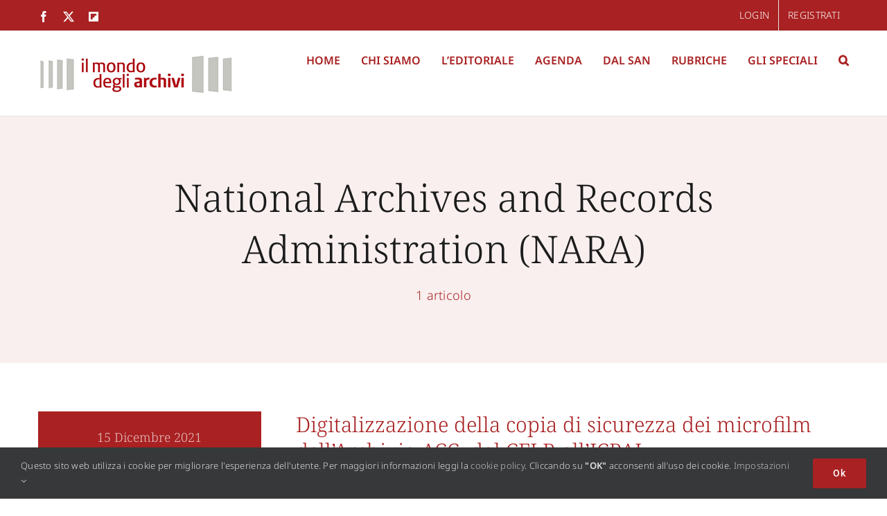

--- FILE ---
content_type: text/html; charset=UTF-8
request_url: https://www.ilmondodegliarchivi.org/tag/national-archives-and-records-administration-nara/
body_size: 16073
content:
<!DOCTYPE html>
<html class="avada-html-layout-wide avada-html-header-position-top avada-html-is-archive avada-is-100-percent-template" lang="it-IT" prefix="og: http://ogp.me/ns# fb: http://ogp.me/ns/fb#">
<head>
	<meta http-equiv="X-UA-Compatible" content="IE=edge" />
	<meta http-equiv="Content-Type" content="text/html; charset=utf-8"/>
	<meta name="viewport" content="width=device-width, initial-scale=1" />
	<style>:root,::before,::after{--mec-color-skin: #a92122;--mec-color-skin-rgba-1: rgba(169,33,34,.25);--mec-color-skin-rgba-2: rgba(169,33,34,.5);--mec-color-skin-rgba-3: rgba(169,33,34,.75);--mec-color-skin-rgba-4: rgba(169,33,34,.11);--mec-container-normal-width: 1196px;--mec-container-large-width: 1690px;--mec-fes-main-color: #40d9f1;--mec-fes-main-color-rgba-1: rgba(64, 217, 241, 0.12);--mec-fes-main-color-rgba-2: rgba(64, 217, 241, 0.23);--mec-fes-main-color-rgba-3: rgba(64, 217, 241, 0.03);--mec-fes-main-color-rgba-4: rgba(64, 217, 241, 0.3);--mec-fes-main-color-rgba-5: rgb(64 217 241 / 7%);--mec-fes-main-color-rgba-6: rgba(64, 217, 241, 0.2);--mec-fluent-main-color: #ade7ff;--mec-fluent-main-color-rgba-1: rgba(173, 231, 255, 0.3);--mec-fluent-main-color-rgba-2: rgba(173, 231, 255, 0.8);--mec-fluent-main-color-rgba-3: rgba(173, 231, 255, 0.1);--mec-fluent-main-color-rgba-4: rgba(173, 231, 255, 0.2);--mec-fluent-main-color-rgba-5: rgba(173, 231, 255, 0.7);--mec-fluent-main-color-rgba-6: rgba(173, 231, 255, 0.7);--mec-fluent-bold-color: #00acf8;--mec-fluent-bg-hover-color: #ebf9ff;--mec-fluent-bg-color: #f5f7f8;--mec-fluent-second-bg-color: #d6eef9;}.mec-wrap, .mec-wrap div:not([class^="elementor-"]), .lity-container, .mec-wrap h1, .mec-wrap h2, .mec-wrap h3, .mec-wrap h4, .mec-wrap h5, .mec-wrap h6, .entry-content .mec-wrap h1, .entry-content .mec-wrap h2, .entry-content .mec-wrap h3, .entry-content .mec-wrap h4, .entry-content .mec-wrap h5, .entry-content .mec-wrap h6, .mec-wrap .mec-totalcal-box input[type="submit"], .mec-wrap .mec-totalcal-box .mec-totalcal-view span, .mec-agenda-event-title a, .lity-content .mec-events-meta-group-booking select, .lity-content .mec-book-ticket-variation h5, .lity-content .mec-events-meta-group-booking input[type="number"], .lity-content .mec-events-meta-group-booking input[type="text"], .lity-content .mec-events-meta-group-booking input[type="email"],.mec-organizer-item a, .mec-single-event .mec-events-meta-group-booking ul.mec-book-tickets-container li.mec-book-ticket-container label{ font-family: "Montserrat", -apple-system, BlinkMacSystemFont, "Segoe UI", Roboto, sans-serif;}.mec-event-content p, .mec-search-bar-result .mec-event-detail{ font-family: Roboto, sans-serif;} .mec-wrap .mec-totalcal-box input, .mec-wrap .mec-totalcal-box select, .mec-checkboxes-search .mec-searchbar-category-wrap, .mec-wrap .mec-totalcal-box .mec-totalcal-view span{ font-family: "Roboto", Helvetica, Arial, sans-serif; }.mec-event-grid-modern .event-grid-modern-head .mec-event-day, .mec-event-list-minimal .mec-time-details, .mec-event-list-minimal .mec-event-detail, .mec-event-list-modern .mec-event-detail, .mec-event-grid-minimal .mec-time-details, .mec-event-grid-minimal .mec-event-detail, .mec-event-grid-simple .mec-event-detail, .mec-event-cover-modern .mec-event-place, .mec-event-cover-clean .mec-event-place, .mec-calendar .mec-event-article .mec-localtime-details div, .mec-calendar .mec-event-article .mec-event-detail, .mec-calendar.mec-calendar-daily .mec-calendar-d-top h2, .mec-calendar.mec-calendar-daily .mec-calendar-d-top h3, .mec-toggle-item-col .mec-event-day, .mec-weather-summary-temp{ font-family: "Roboto", sans-serif; } .mec-fes-form, .mec-fes-list, .mec-fes-form input, .mec-event-date .mec-tooltip .box, .mec-event-status .mec-tooltip .box, .ui-datepicker.ui-widget, .mec-fes-form button[type="submit"].mec-fes-sub-button, .mec-wrap .mec-timeline-events-container p, .mec-wrap .mec-timeline-events-container h4, .mec-wrap .mec-timeline-events-container div, .mec-wrap .mec-timeline-events-container a, .mec-wrap .mec-timeline-events-container span{ font-family: -apple-system, BlinkMacSystemFont, "Segoe UI", Roboto, sans-serif !important; }</style><meta name='robots' content='index, follow, max-image-preview:large, max-snippet:-1, max-video-preview:-1' />

	<!-- This site is optimized with the Yoast SEO plugin v21.6 - https://yoast.com/wordpress/plugins/seo/ -->
	<title>National Archives and Records Administration (NARA) Archivi - Il mondo degli archivi</title>
	<link rel="canonical" href="https://www.ilmondodegliarchivi.org/tag/national-archives-and-records-administration-nara/" />
	<meta property="og:locale" content="it_IT" />
	<meta property="og:type" content="article" />
	<meta property="og:title" content="National Archives and Records Administration (NARA) Archivi - Il mondo degli archivi" />
	<meta property="og:url" content="https://www.ilmondodegliarchivi.org/tag/national-archives-and-records-administration-nara/" />
	<meta property="og:site_name" content="Il mondo degli archivi" />
	<meta name="twitter:card" content="summary_large_image" />
	<meta name="twitter:site" content="@MondoArchivi" />
	<script type="application/ld+json" class="yoast-schema-graph">{"@context":"https://schema.org","@graph":[{"@type":"CollectionPage","@id":"https://www.ilmondodegliarchivi.org/tag/national-archives-and-records-administration-nara/","url":"https://www.ilmondodegliarchivi.org/tag/national-archives-and-records-administration-nara/","name":"National Archives and Records Administration (NARA) Archivi - Il mondo degli archivi","isPartOf":{"@id":"https://www.ilmondodegliarchivi.org/#website"},"primaryImageOfPage":{"@id":"https://www.ilmondodegliarchivi.org/tag/national-archives-and-records-administration-nara/#primaryimage"},"image":{"@id":"https://www.ilmondodegliarchivi.org/tag/national-archives-and-records-administration-nara/#primaryimage"},"thumbnailUrl":"https://www.ilmondodegliarchivi.org/wp-content/uploads/2021/12/ACC.jpg","breadcrumb":{"@id":"https://www.ilmondodegliarchivi.org/tag/national-archives-and-records-administration-nara/#breadcrumb"},"inLanguage":"it-IT"},{"@type":"ImageObject","inLanguage":"it-IT","@id":"https://www.ilmondodegliarchivi.org/tag/national-archives-and-records-administration-nara/#primaryimage","url":"https://www.ilmondodegliarchivi.org/wp-content/uploads/2021/12/ACC.jpg","contentUrl":"https://www.ilmondodegliarchivi.org/wp-content/uploads/2021/12/ACC.jpg","width":497,"height":253},{"@type":"BreadcrumbList","@id":"https://www.ilmondodegliarchivi.org/tag/national-archives-and-records-administration-nara/#breadcrumb","itemListElement":[{"@type":"ListItem","position":1,"name":"Home","item":"https://www.ilmondodegliarchivi.org/"},{"@type":"ListItem","position":2,"name":"National Archives and Records Administration (NARA)"}]},{"@type":"WebSite","@id":"https://www.ilmondodegliarchivi.org/#website","url":"https://www.ilmondodegliarchivi.org/","name":"Il mondo degli archivi","description":"","publisher":{"@id":"https://www.ilmondodegliarchivi.org/#organization"},"potentialAction":[{"@type":"SearchAction","target":{"@type":"EntryPoint","urlTemplate":"https://www.ilmondodegliarchivi.org/?s={search_term_string}"},"query-input":"required name=search_term_string"}],"inLanguage":"it-IT"},{"@type":"Organization","@id":"https://www.ilmondodegliarchivi.org/#organization","name":"Il mondo degli archivi","url":"https://www.ilmondodegliarchivi.org/","logo":{"@type":"ImageObject","inLanguage":"it-IT","@id":"https://www.ilmondodegliarchivi.org/#/schema/logo/image/","url":"https://www.ilmondodegliarchivi.org/wp-content/uploads/2023/10/logo@2.png","contentUrl":"https://www.ilmondodegliarchivi.org/wp-content/uploads/2023/10/logo@2.png","width":284,"height":60,"caption":"Il mondo degli archivi"},"image":{"@id":"https://www.ilmondodegliarchivi.org/#/schema/logo/image/"},"sameAs":["https://www.facebook.com/IlMondoDegliArchivi","https://twitter.com/MondoArchivi"]}]}</script>
	<!-- / Yoast SEO plugin. -->


<link rel='dns-prefetch' href='//fonts.googleapis.com' />
<link rel="alternate" type="application/rss+xml" title="Il mondo degli archivi &raquo; Feed" href="https://www.ilmondodegliarchivi.org/feed/" />
<link rel="alternate" type="application/rss+xml" title="Il mondo degli archivi &raquo; Feed dei commenti" href="https://www.ilmondodegliarchivi.org/comments/feed/" />
					<link rel="shortcut icon" href="https://www.ilmondodegliarchivi.org/wp-content/uploads/2023/10/favicon.png" type="image/x-icon" />
		
					<!-- Apple Touch Icon -->
			<link rel="apple-touch-icon" sizes="180x180" href="https://www.ilmondodegliarchivi.org/wp-content/uploads/2023/10/apple.png">
		
					<!-- Android Icon -->
			<link rel="icon" sizes="192x192" href="https://www.ilmondodegliarchivi.org/wp-content/uploads/2023/10/android.png">
		
					<!-- MS Edge Icon -->
			<meta name="msapplication-TileImage" content="https://www.ilmondodegliarchivi.org/wp-content/uploads/2023/10/edge.png">
				<link rel="alternate" type="application/rss+xml" title="Il mondo degli archivi &raquo; National Archives and Records Administration (NARA) Feed del tag" href="https://www.ilmondodegliarchivi.org/tag/national-archives-and-records-administration-nara/feed/" />
<style id='wp-img-auto-sizes-contain-inline-css' type='text/css'>
img:is([sizes=auto i],[sizes^="auto," i]){contain-intrinsic-size:3000px 1500px}
/*# sourceURL=wp-img-auto-sizes-contain-inline-css */
</style>
<link rel='stylesheet' id='mec-select2-style-css' href='https://www.ilmondodegliarchivi.org/wp-content/plugins/modern-events-calendar-lite/assets/packages/select2/select2.min.css?ver=7.4.0' type='text/css' media='all' />
<link rel='stylesheet' id='mec-font-icons-css' href='https://www.ilmondodegliarchivi.org/wp-content/plugins/modern-events-calendar-lite/assets/css/iconfonts.css?ver=6.9' type='text/css' media='all' />
<link rel='stylesheet' id='mec-frontend-style-css' href='https://www.ilmondodegliarchivi.org/wp-content/plugins/modern-events-calendar-lite/assets/css/frontend.min.css?ver=7.4.0' type='text/css' media='all' />
<link rel='stylesheet' id='mec-tooltip-style-css' href='https://www.ilmondodegliarchivi.org/wp-content/plugins/modern-events-calendar-lite/assets/packages/tooltip/tooltip.css?ver=6.9' type='text/css' media='all' />
<link rel='stylesheet' id='mec-tooltip-shadow-style-css' href='https://www.ilmondodegliarchivi.org/wp-content/plugins/modern-events-calendar-lite/assets/packages/tooltip/tooltipster-sideTip-shadow.min.css?ver=6.9' type='text/css' media='all' />
<link rel='stylesheet' id='featherlight-css' href='https://www.ilmondodegliarchivi.org/wp-content/plugins/modern-events-calendar-lite/assets/packages/featherlight/featherlight.css?ver=6.9' type='text/css' media='all' />
<link rel='stylesheet' id='mec-google-fonts-css' href='//fonts.googleapis.com/css?family=Montserrat%3A400%2C700%7CRoboto%3A100%2C300%2C400%2C700&#038;ver=6.9' type='text/css' media='all' />
<link rel='stylesheet' id='mec-lity-style-css' href='https://www.ilmondodegliarchivi.org/wp-content/plugins/modern-events-calendar-lite/assets/packages/lity/lity.min.css?ver=6.9' type='text/css' media='all' />
<link rel='stylesheet' id='mec-general-calendar-style-css' href='https://www.ilmondodegliarchivi.org/wp-content/plugins/modern-events-calendar-lite/assets/css/mec-general-calendar.css?ver=6.9' type='text/css' media='all' />
<link rel='stylesheet' id='sweetalert2-css' href='https://www.ilmondodegliarchivi.org/wp-content/plugins/user-registration/assets/css/sweetalert2/sweetalert2.min.css?ver=10.16.7' type='text/css' media='all' />
<link rel='stylesheet' id='user-registration-general-css' href='https://www.ilmondodegliarchivi.org/wp-content/plugins/user-registration/assets/css/user-registration.css?ver=3.1.1' type='text/css' media='all' />
<link rel='stylesheet' id='user-registration-smallscreen-css' href='https://www.ilmondodegliarchivi.org/wp-content/plugins/user-registration/assets/css/user-registration-smallscreen.css?ver=3.1.1' type='text/css' media='only screen and (max-width: 768px)' />
<link rel='stylesheet' id='user-registration-my-account-layout-css' href='https://www.ilmondodegliarchivi.org/wp-content/plugins/user-registration/assets/css/my-account-layout.css?ver=3.1.1' type='text/css' media='all' />
<link rel='stylesheet' id='dashicons-css' href='https://www.ilmondodegliarchivi.org/wp-includes/css/dashicons.min.css?ver=6.9' type='text/css' media='all' />
<link rel='stylesheet' id='child-style-css' href='https://www.ilmondodegliarchivi.org/wp-content/themes/Avada-Child-Theme/style.css?ver=6.9' type='text/css' media='all' />
<link rel='stylesheet' id='fusion-dynamic-css-css' href='https://www.ilmondodegliarchivi.org/wp-content/uploads/fusion-styles/fe22f647eb21319a16318872cb0bd9a3.min.css?ver=3.11.3' type='text/css' media='all' />
<script type="text/javascript" src="https://www.ilmondodegliarchivi.org/wp-includes/js/jquery/jquery.min.js?ver=3.7.1" id="jquery-core-js"></script>
<script type="text/javascript" src="https://www.ilmondodegliarchivi.org/wp-content/plugins/modern-events-calendar-lite/assets/js/mec-general-calendar.js?ver=7.4.0" id="mec-general-calendar-script-js"></script>
<script type="text/javascript" src="https://www.ilmondodegliarchivi.org/wp-content/plugins/modern-events-calendar-lite/assets/packages/tooltip/tooltip.js?ver=7.4.0" id="mec-tooltip-script-js"></script>
<script type="text/javascript" id="mec-frontend-script-js-extra">
/* <![CDATA[ */
var mecdata = {"day":"giorno","days":"giorni","hour":"ora","hours":"ore","minute":"minuto","minutes":"minuti","second":"secondo","seconds":"secondi","next":"Avanti","prev":"Prev","elementor_edit_mode":"no","recapcha_key":"","ajax_url":"https://www.ilmondodegliarchivi.org/wp-admin/admin-ajax.php","fes_nonce":"f88eb9b655","fes_thankyou_page_time":"2000","fes_upload_nonce":"0845695a3e","current_year":"2026","current_month":"01","datepicker_format":"dd-mm-yy&d-m-Y"};
//# sourceURL=mec-frontend-script-js-extra
/* ]]> */
</script>
<script type="text/javascript" src="https://www.ilmondodegliarchivi.org/wp-content/plugins/modern-events-calendar-lite/assets/js/frontend.js?ver=7.4.0" id="mec-frontend-script-js"></script>
<script type="text/javascript" src="https://www.ilmondodegliarchivi.org/wp-content/plugins/modern-events-calendar-lite/assets/js/events.js?ver=7.4.0" id="mec-events-script-js"></script>
<link rel="https://api.w.org/" href="https://www.ilmondodegliarchivi.org/wp-json/" /><link rel="alternate" title="JSON" type="application/json" href="https://www.ilmondodegliarchivi.org/wp-json/wp/v2/tags/1761" /><link rel="EditURI" type="application/rsd+xml" title="RSD" href="https://www.ilmondodegliarchivi.org/xmlrpc.php?rsd" />
<meta name="generator" content="WordPress 6.9" />
<link rel="preload" href="https://fonts.gstatic.com/s/notosans/v38/o-0bIpQlx3QUlC5A4PNB6Ryti20_6n1iPHjc5a7duw.woff2" as="font" type="font/woff2" crossorigin><link rel="preload" href="https://fonts.gstatic.com/s/notoserif/v23/ga6daw1J5X9T9RW6j9bNVls-hfgvz8JcMofYTYf6D30.woff2" as="font" type="font/woff2" crossorigin><style type="text/css" id="css-fb-visibility">@media screen and (max-width: 640px){.fusion-no-small-visibility{display:none !important;}body .sm-text-align-center{text-align:center !important;}body .sm-text-align-left{text-align:left !important;}body .sm-text-align-right{text-align:right !important;}body .sm-flex-align-center{justify-content:center !important;}body .sm-flex-align-flex-start{justify-content:flex-start !important;}body .sm-flex-align-flex-end{justify-content:flex-end !important;}body .sm-mx-auto{margin-left:auto !important;margin-right:auto !important;}body .sm-ml-auto{margin-left:auto !important;}body .sm-mr-auto{margin-right:auto !important;}body .fusion-absolute-position-small{position:absolute;top:auto;width:100%;}.awb-sticky.awb-sticky-small{ position: sticky; top: var(--awb-sticky-offset,0); }}@media screen and (min-width: 641px) and (max-width: 1024px){.fusion-no-medium-visibility{display:none !important;}body .md-text-align-center{text-align:center !important;}body .md-text-align-left{text-align:left !important;}body .md-text-align-right{text-align:right !important;}body .md-flex-align-center{justify-content:center !important;}body .md-flex-align-flex-start{justify-content:flex-start !important;}body .md-flex-align-flex-end{justify-content:flex-end !important;}body .md-mx-auto{margin-left:auto !important;margin-right:auto !important;}body .md-ml-auto{margin-left:auto !important;}body .md-mr-auto{margin-right:auto !important;}body .fusion-absolute-position-medium{position:absolute;top:auto;width:100%;}.awb-sticky.awb-sticky-medium{ position: sticky; top: var(--awb-sticky-offset,0); }}@media screen and (min-width: 1025px){.fusion-no-large-visibility{display:none !important;}body .lg-text-align-center{text-align:center !important;}body .lg-text-align-left{text-align:left !important;}body .lg-text-align-right{text-align:right !important;}body .lg-flex-align-center{justify-content:center !important;}body .lg-flex-align-flex-start{justify-content:flex-start !important;}body .lg-flex-align-flex-end{justify-content:flex-end !important;}body .lg-mx-auto{margin-left:auto !important;margin-right:auto !important;}body .lg-ml-auto{margin-left:auto !important;}body .lg-mr-auto{margin-right:auto !important;}body .fusion-absolute-position-large{position:absolute;top:auto;width:100%;}.awb-sticky.awb-sticky-large{ position: sticky; top: var(--awb-sticky-offset,0); }}</style><style type="text/css">.recentcomments a{display:inline !important;padding:0 !important;margin:0 !important;}</style>		<script type="text/javascript">
			var doc = document.documentElement;
			doc.setAttribute( 'data-useragent', navigator.userAgent );
		</script>
		
	<style id='global-styles-inline-css' type='text/css'>
:root{--wp--preset--aspect-ratio--square: 1;--wp--preset--aspect-ratio--4-3: 4/3;--wp--preset--aspect-ratio--3-4: 3/4;--wp--preset--aspect-ratio--3-2: 3/2;--wp--preset--aspect-ratio--2-3: 2/3;--wp--preset--aspect-ratio--16-9: 16/9;--wp--preset--aspect-ratio--9-16: 9/16;--wp--preset--color--black: #000000;--wp--preset--color--cyan-bluish-gray: #abb8c3;--wp--preset--color--white: #ffffff;--wp--preset--color--pale-pink: #f78da7;--wp--preset--color--vivid-red: #cf2e2e;--wp--preset--color--luminous-vivid-orange: #ff6900;--wp--preset--color--luminous-vivid-amber: #fcb900;--wp--preset--color--light-green-cyan: #7bdcb5;--wp--preset--color--vivid-green-cyan: #00d084;--wp--preset--color--pale-cyan-blue: #8ed1fc;--wp--preset--color--vivid-cyan-blue: #0693e3;--wp--preset--color--vivid-purple: #9b51e0;--wp--preset--color--awb-color-1: #ffffff;--wp--preset--color--awb-color-2: #f8f9fa;--wp--preset--color--awb-color-3: #e2e2e2;--wp--preset--color--awb-color-4: #a92122;--wp--preset--color--awb-color-5: #198fd9;--wp--preset--color--awb-color-6: #212934;--wp--preset--color--awb-color-7: #1c1c1c;--wp--preset--color--awb-color-8: #000000;--wp--preset--gradient--vivid-cyan-blue-to-vivid-purple: linear-gradient(135deg,rgb(6,147,227) 0%,rgb(155,81,224) 100%);--wp--preset--gradient--light-green-cyan-to-vivid-green-cyan: linear-gradient(135deg,rgb(122,220,180) 0%,rgb(0,208,130) 100%);--wp--preset--gradient--luminous-vivid-amber-to-luminous-vivid-orange: linear-gradient(135deg,rgb(252,185,0) 0%,rgb(255,105,0) 100%);--wp--preset--gradient--luminous-vivid-orange-to-vivid-red: linear-gradient(135deg,rgb(255,105,0) 0%,rgb(207,46,46) 100%);--wp--preset--gradient--very-light-gray-to-cyan-bluish-gray: linear-gradient(135deg,rgb(238,238,238) 0%,rgb(169,184,195) 100%);--wp--preset--gradient--cool-to-warm-spectrum: linear-gradient(135deg,rgb(74,234,220) 0%,rgb(151,120,209) 20%,rgb(207,42,186) 40%,rgb(238,44,130) 60%,rgb(251,105,98) 80%,rgb(254,248,76) 100%);--wp--preset--gradient--blush-light-purple: linear-gradient(135deg,rgb(255,206,236) 0%,rgb(152,150,240) 100%);--wp--preset--gradient--blush-bordeaux: linear-gradient(135deg,rgb(254,205,165) 0%,rgb(254,45,45) 50%,rgb(107,0,62) 100%);--wp--preset--gradient--luminous-dusk: linear-gradient(135deg,rgb(255,203,112) 0%,rgb(199,81,192) 50%,rgb(65,88,208) 100%);--wp--preset--gradient--pale-ocean: linear-gradient(135deg,rgb(255,245,203) 0%,rgb(182,227,212) 50%,rgb(51,167,181) 100%);--wp--preset--gradient--electric-grass: linear-gradient(135deg,rgb(202,248,128) 0%,rgb(113,206,126) 100%);--wp--preset--gradient--midnight: linear-gradient(135deg,rgb(2,3,129) 0%,rgb(40,116,252) 100%);--wp--preset--font-size--small: 14.25px;--wp--preset--font-size--medium: 20px;--wp--preset--font-size--large: 28.5px;--wp--preset--font-size--x-large: 42px;--wp--preset--font-size--normal: 19px;--wp--preset--font-size--xlarge: 38px;--wp--preset--font-size--huge: 57px;--wp--preset--spacing--20: 0.44rem;--wp--preset--spacing--30: 0.67rem;--wp--preset--spacing--40: 1rem;--wp--preset--spacing--50: 1.5rem;--wp--preset--spacing--60: 2.25rem;--wp--preset--spacing--70: 3.38rem;--wp--preset--spacing--80: 5.06rem;--wp--preset--shadow--natural: 6px 6px 9px rgba(0, 0, 0, 0.2);--wp--preset--shadow--deep: 12px 12px 50px rgba(0, 0, 0, 0.4);--wp--preset--shadow--sharp: 6px 6px 0px rgba(0, 0, 0, 0.2);--wp--preset--shadow--outlined: 6px 6px 0px -3px rgb(255, 255, 255), 6px 6px rgb(0, 0, 0);--wp--preset--shadow--crisp: 6px 6px 0px rgb(0, 0, 0);}:where(.is-layout-flex){gap: 0.5em;}:where(.is-layout-grid){gap: 0.5em;}body .is-layout-flex{display: flex;}.is-layout-flex{flex-wrap: wrap;align-items: center;}.is-layout-flex > :is(*, div){margin: 0;}body .is-layout-grid{display: grid;}.is-layout-grid > :is(*, div){margin: 0;}:where(.wp-block-columns.is-layout-flex){gap: 2em;}:where(.wp-block-columns.is-layout-grid){gap: 2em;}:where(.wp-block-post-template.is-layout-flex){gap: 1.25em;}:where(.wp-block-post-template.is-layout-grid){gap: 1.25em;}.has-black-color{color: var(--wp--preset--color--black) !important;}.has-cyan-bluish-gray-color{color: var(--wp--preset--color--cyan-bluish-gray) !important;}.has-white-color{color: var(--wp--preset--color--white) !important;}.has-pale-pink-color{color: var(--wp--preset--color--pale-pink) !important;}.has-vivid-red-color{color: var(--wp--preset--color--vivid-red) !important;}.has-luminous-vivid-orange-color{color: var(--wp--preset--color--luminous-vivid-orange) !important;}.has-luminous-vivid-amber-color{color: var(--wp--preset--color--luminous-vivid-amber) !important;}.has-light-green-cyan-color{color: var(--wp--preset--color--light-green-cyan) !important;}.has-vivid-green-cyan-color{color: var(--wp--preset--color--vivid-green-cyan) !important;}.has-pale-cyan-blue-color{color: var(--wp--preset--color--pale-cyan-blue) !important;}.has-vivid-cyan-blue-color{color: var(--wp--preset--color--vivid-cyan-blue) !important;}.has-vivid-purple-color{color: var(--wp--preset--color--vivid-purple) !important;}.has-black-background-color{background-color: var(--wp--preset--color--black) !important;}.has-cyan-bluish-gray-background-color{background-color: var(--wp--preset--color--cyan-bluish-gray) !important;}.has-white-background-color{background-color: var(--wp--preset--color--white) !important;}.has-pale-pink-background-color{background-color: var(--wp--preset--color--pale-pink) !important;}.has-vivid-red-background-color{background-color: var(--wp--preset--color--vivid-red) !important;}.has-luminous-vivid-orange-background-color{background-color: var(--wp--preset--color--luminous-vivid-orange) !important;}.has-luminous-vivid-amber-background-color{background-color: var(--wp--preset--color--luminous-vivid-amber) !important;}.has-light-green-cyan-background-color{background-color: var(--wp--preset--color--light-green-cyan) !important;}.has-vivid-green-cyan-background-color{background-color: var(--wp--preset--color--vivid-green-cyan) !important;}.has-pale-cyan-blue-background-color{background-color: var(--wp--preset--color--pale-cyan-blue) !important;}.has-vivid-cyan-blue-background-color{background-color: var(--wp--preset--color--vivid-cyan-blue) !important;}.has-vivid-purple-background-color{background-color: var(--wp--preset--color--vivid-purple) !important;}.has-black-border-color{border-color: var(--wp--preset--color--black) !important;}.has-cyan-bluish-gray-border-color{border-color: var(--wp--preset--color--cyan-bluish-gray) !important;}.has-white-border-color{border-color: var(--wp--preset--color--white) !important;}.has-pale-pink-border-color{border-color: var(--wp--preset--color--pale-pink) !important;}.has-vivid-red-border-color{border-color: var(--wp--preset--color--vivid-red) !important;}.has-luminous-vivid-orange-border-color{border-color: var(--wp--preset--color--luminous-vivid-orange) !important;}.has-luminous-vivid-amber-border-color{border-color: var(--wp--preset--color--luminous-vivid-amber) !important;}.has-light-green-cyan-border-color{border-color: var(--wp--preset--color--light-green-cyan) !important;}.has-vivid-green-cyan-border-color{border-color: var(--wp--preset--color--vivid-green-cyan) !important;}.has-pale-cyan-blue-border-color{border-color: var(--wp--preset--color--pale-cyan-blue) !important;}.has-vivid-cyan-blue-border-color{border-color: var(--wp--preset--color--vivid-cyan-blue) !important;}.has-vivid-purple-border-color{border-color: var(--wp--preset--color--vivid-purple) !important;}.has-vivid-cyan-blue-to-vivid-purple-gradient-background{background: var(--wp--preset--gradient--vivid-cyan-blue-to-vivid-purple) !important;}.has-light-green-cyan-to-vivid-green-cyan-gradient-background{background: var(--wp--preset--gradient--light-green-cyan-to-vivid-green-cyan) !important;}.has-luminous-vivid-amber-to-luminous-vivid-orange-gradient-background{background: var(--wp--preset--gradient--luminous-vivid-amber-to-luminous-vivid-orange) !important;}.has-luminous-vivid-orange-to-vivid-red-gradient-background{background: var(--wp--preset--gradient--luminous-vivid-orange-to-vivid-red) !important;}.has-very-light-gray-to-cyan-bluish-gray-gradient-background{background: var(--wp--preset--gradient--very-light-gray-to-cyan-bluish-gray) !important;}.has-cool-to-warm-spectrum-gradient-background{background: var(--wp--preset--gradient--cool-to-warm-spectrum) !important;}.has-blush-light-purple-gradient-background{background: var(--wp--preset--gradient--blush-light-purple) !important;}.has-blush-bordeaux-gradient-background{background: var(--wp--preset--gradient--blush-bordeaux) !important;}.has-luminous-dusk-gradient-background{background: var(--wp--preset--gradient--luminous-dusk) !important;}.has-pale-ocean-gradient-background{background: var(--wp--preset--gradient--pale-ocean) !important;}.has-electric-grass-gradient-background{background: var(--wp--preset--gradient--electric-grass) !important;}.has-midnight-gradient-background{background: var(--wp--preset--gradient--midnight) !important;}.has-small-font-size{font-size: var(--wp--preset--font-size--small) !important;}.has-medium-font-size{font-size: var(--wp--preset--font-size--medium) !important;}.has-large-font-size{font-size: var(--wp--preset--font-size--large) !important;}.has-x-large-font-size{font-size: var(--wp--preset--font-size--x-large) !important;}
/*# sourceURL=global-styles-inline-css */
</style>
</head>

<body class="archive tag tag-national-archives-and-records-administration-nara tag-1761 wp-theme-Avada wp-child-theme-Avada-Child-Theme mec-theme-Avada user-registration-page fusion-image-hovers fusion-pagination-sizing fusion-button_type-flat fusion-button_span-no fusion-button_gradient-linear avada-image-rollover-circle-yes avada-image-rollover-yes avada-image-rollover-direction-top fusion-body ltr fusion-sticky-header no-mobile-sticky-header no-mobile-slidingbar no-mobile-totop fusion-disable-outline fusion-sub-menu-fade mobile-logo-pos-left layout-wide-mode avada-has-boxed-modal-shadow-none layout-scroll-offset-full avada-has-zero-margin-offset-top fusion-top-header menu-text-align-center mobile-menu-design-modern fusion-show-pagination-text fusion-header-layout-v3 avada-responsive avada-footer-fx-none avada-menu-highlight-style-textcolor fusion-search-form-classic fusion-main-menu-search-overlay fusion-avatar-square avada-dropdown-styles avada-blog-layout-grid avada-blog-archive-layout-large avada-header-shadow-no avada-menu-icon-position-left avada-has-megamenu-shadow avada-has-mainmenu-dropdown-divider avada-has-pagetitle-bg-full avada-has-pagetitle-bg-parallax avada-has-main-nav-search-icon avada-has-titlebar-bar_and_content avada-has-pagination-padding avada-flyout-menu-direction-fade avada-ec-views-v1 awb-link-decoration" data-awb-post-id="1284">
		<a class="skip-link screen-reader-text" href="#content">Salta al contenuto</a>

	<div id="boxed-wrapper">
		
		<div id="wrapper" class="fusion-wrapper">
			<div id="home" style="position:relative;top:-1px;"></div>
							
					
			<header class="fusion-header-wrapper">
				<div class="fusion-header-v3 fusion-logo-alignment fusion-logo-left fusion-sticky-menu- fusion-sticky-logo-1 fusion-mobile-logo-1  fusion-mobile-menu-design-modern">
					
<div class="fusion-secondary-header">
	<div class="fusion-row">
					<div class="fusion-alignleft">
				<div class="fusion-social-links-header"><div class="fusion-social-networks"><div class="fusion-social-networks-wrapper"><a  class="fusion-social-network-icon fusion-tooltip fusion-facebook awb-icon-facebook" style title="Facebook" href="https://www.facebook.com/IlMondoDegliArchivi" target="_blank" rel="noreferrer"><span class="screen-reader-text">Facebook</span></a><a  class="fusion-social-network-icon fusion-tooltip fusion-twitter awb-icon-twitter" style title="Twitter" href="https://twitter.com/MondoArchivi" target="_blank" rel="noopener noreferrer"><span class="screen-reader-text">Twitter</span></a><a  class="awb-custom-icon fusion-social-network-icon fusion-tooltip fa-flipboard fab" style="position:relative;" title="Flipboard" href="https://flipboard.com/" target="_blank" rel="noopener noreferrer"><span class="screen-reader-text">Flipboard</span></a></div></div></div>			</div>
							<div class="fusion-alignright">
				<nav class="fusion-secondary-menu" role="navigation" aria-label="Menu Secondario"><ul id="menu-topmenu" class="menu"><li  id="menu-item-5499"  class="menu-item menu-item-type-custom menu-item-object-custom menu-item-5499"  data-item-id="5499"><a  href="https://www.ilmondodegliarchivi.org/wp-login.php" class="fusion-textcolor-highlight"><span class="menu-text">LOGIN</span></a></li><li  id="menu-item-5527"  class="menu-item menu-item-type-custom menu-item-object-custom menu-item-5527"  data-item-id="5527"><a  href="https://www.ilmondodegliarchivi.org/wp-login.php?action=register" class="fusion-textcolor-highlight"><span class="menu-text">REGISTRATI</span></a></li></ul></nav><nav class="fusion-mobile-nav-holder fusion-mobile-menu-text-align-left" aria-label="Menu Mobile Secondario"></nav>			</div>
			</div>
</div>
<div class="fusion-header-sticky-height"></div>
<div class="fusion-header">
	<div class="fusion-row">
					<div class="fusion-logo" data-margin-top="31px" data-margin-bottom="31px" data-margin-left="0px" data-margin-right="0px">
			<a class="fusion-logo-link"  href="https://www.ilmondodegliarchivi.org/" >

						<!-- standard logo -->
			<img src="https://www.ilmondodegliarchivi.org/wp-content/uploads/2023/10/logo.png" srcset="https://www.ilmondodegliarchivi.org/wp-content/uploads/2023/10/logo.png 1x, https://www.ilmondodegliarchivi.org/wp-content/uploads/2023/10/logo@2.png 2x" width="284" height="60" style="max-height:60px;height:auto;" alt="Il mondo degli archivi Logo" data-retina_logo_url="https://www.ilmondodegliarchivi.org/wp-content/uploads/2023/10/logo@2.png" class="fusion-standard-logo" />

											<!-- mobile logo -->
				<img src="https://www.ilmondodegliarchivi.org/wp-content/uploads/2023/10/logomobile.png" srcset="https://www.ilmondodegliarchivi.org/wp-content/uploads/2023/10/logomobile.png 1x, https://www.ilmondodegliarchivi.org/wp-content/uploads/2023/10/logomobile@2.png 2x" width="213" height="45" style="max-height:45px;height:auto;" alt="Il mondo degli archivi Logo" data-retina_logo_url="https://www.ilmondodegliarchivi.org/wp-content/uploads/2023/10/logomobile@2.png" class="fusion-mobile-logo" />
			
											<!-- sticky header logo -->
				<img src="https://www.ilmondodegliarchivi.org/wp-content/uploads/2023/10/logo.png" srcset="https://www.ilmondodegliarchivi.org/wp-content/uploads/2023/10/logo.png 1x, https://www.ilmondodegliarchivi.org/wp-content/uploads/2023/10/logo@2.png 2x" width="284" height="60" style="max-height:60px;height:auto;" alt="Il mondo degli archivi Logo" data-retina_logo_url="https://www.ilmondodegliarchivi.org/wp-content/uploads/2023/10/logo@2.png" class="fusion-sticky-logo" />
					</a>
		</div>		<nav class="fusion-main-menu" aria-label="Menu Principale"><div class="fusion-overlay-search">		<form role="search" class="searchform fusion-search-form  fusion-search-form-classic" method="get" action="https://www.ilmondodegliarchivi.org/">
			<div class="fusion-search-form-content">

				
				<div class="fusion-search-field search-field">
					<label><span class="screen-reader-text">Cerca per:</span>
													<input type="search" value="" name="s" class="s" placeholder="Cerca..." required aria-required="true" aria-label="Cerca..."/>
											</label>
				</div>
				<div class="fusion-search-button search-button">
					<input type="submit" class="fusion-search-submit searchsubmit" aria-label="Cerca" value="&#xf002;" />
									</div>

				
			</div>


			
		</form>
		<div class="fusion-search-spacer"></div><a href="#" role="button" aria-label="Close Search" class="fusion-close-search"></a></div><ul id="menu-classic-main-menu" class="fusion-menu"><li  id="menu-item-4777"  class="menu-item menu-item-type-post_type menu-item-object-page menu-item-home menu-item-4777"  data-item-id="4777"><a  href="https://www.ilmondodegliarchivi.org/" class="fusion-textcolor-highlight"><span class="menu-text">Home</span></a></li><li  id="menu-item-5430"  class="menu-item menu-item-type-post_type menu-item-object-page menu-item-5430"  data-item-id="5430"><a  href="https://www.ilmondodegliarchivi.org/chi-siamo/" class="fusion-textcolor-highlight"><span class="menu-text">Chi siamo</span></a></li><li  id="menu-item-5428"  class="menu-item menu-item-type-taxonomy menu-item-object-category menu-item-5428"  data-item-id="5428"><a  href="https://www.ilmondodegliarchivi.org/category/sezioni/in-primo-piano/editoriale/" class="fusion-textcolor-highlight"><span class="menu-text">L&#8217;editoriale</span></a></li><li  id="menu-item-5916"  class="menu-item menu-item-type-post_type menu-item-object-page menu-item-5916"  data-item-id="5916"><a  href="https://www.ilmondodegliarchivi.org/agenda/" class="fusion-textcolor-highlight"><span class="menu-text">Agenda</span></a></li><li  id="menu-item-5426"  class="menu-item menu-item-type-taxonomy menu-item-object-category menu-item-5426"  data-item-id="5426"><a  href="https://www.ilmondodegliarchivi.org/category/sezioni/dal-san/" class="fusion-textcolor-highlight"><span class="menu-text">Dal SAN</span></a></li><li  id="menu-item-5374"  class="menu-item menu-item-type-custom menu-item-object-custom menu-item-has-children menu-item-5374 fusion-dropdown-menu"  data-item-id="5374"><a  href="#" class="fusion-textcolor-highlight"><span class="menu-text">Rubriche</span></a><ul class="sub-menu"><li  id="menu-item-5375"  class="menu-item menu-item-type-taxonomy menu-item-object-category menu-item-5375 fusion-dropdown-submenu" ><a  href="https://www.ilmondodegliarchivi.org/category/sezioni/in-italia/" class="fusion-textcolor-highlight"><span>In Italia</span></a></li><li  id="menu-item-5401"  class="menu-item menu-item-type-taxonomy menu-item-object-category menu-item-5401 fusion-dropdown-submenu" ><a  href="https://www.ilmondodegliarchivi.org/category/sezioni/nel-mondo/" class="fusion-textcolor-highlight"><span>Nel mondo</span></a></li><li  id="menu-item-5400"  class="menu-item menu-item-type-taxonomy menu-item-object-category menu-item-5400 fusion-dropdown-submenu" ><a  href="https://www.ilmondodegliarchivi.org/category/sezioni/il-potere-degli-archivi/" class="fusion-textcolor-highlight"><span>Il potere degli archivi</span></a></li><li  id="menu-item-5402"  class="menu-item menu-item-type-taxonomy menu-item-object-category menu-item-5402 fusion-dropdown-submenu" ><a  href="https://www.ilmondodegliarchivi.org/category/sezioni/gli-archivi-si-raccontano/" class="fusion-textcolor-highlight"><span>Gli archivi (si) raccontano</span></a></li><li  id="menu-item-5403"  class="menu-item menu-item-type-taxonomy menu-item-object-category menu-item-5403 fusion-dropdown-submenu" ><a  href="https://www.ilmondodegliarchivi.org/category/sezioni/formazione/" class="fusion-textcolor-highlight"><span>Formazione</span></a></li><li  id="menu-item-5404"  class="menu-item menu-item-type-taxonomy menu-item-object-category menu-item-5404 fusion-dropdown-submenu" ><a  href="https://www.ilmondodegliarchivi.org/category/sezioni/archivi-e-didattica/" class="fusion-textcolor-highlight"><span>Archivi e Didattica</span></a></li><li  id="menu-item-5406"  class="menu-item menu-item-type-taxonomy menu-item-object-category menu-item-5406 fusion-dropdown-submenu" ><a  href="https://www.ilmondodegliarchivi.org/category/sezioni/archivi-digitali/" class="fusion-textcolor-highlight"><span>Archivi digitali</span></a></li><li  id="menu-item-5407"  class="menu-item menu-item-type-taxonomy menu-item-object-category menu-item-5407 fusion-dropdown-submenu" ><a  href="https://www.ilmondodegliarchivi.org/category/sezioni/blog/" class="fusion-textcolor-highlight"><span>Blog</span></a></li><li  id="menu-item-5405"  class="menu-item menu-item-type-taxonomy menu-item-object-category menu-item-5405 fusion-dropdown-submenu" ><a  href="https://www.ilmondodegliarchivi.org/category/sezioni/archilibri/" class="fusion-textcolor-highlight"><span>Archilibri</span></a></li><li  id="menu-item-5409"  class="menu-item menu-item-type-taxonomy menu-item-object-category menu-item-5409 fusion-dropdown-submenu" ><a  href="https://www.ilmondodegliarchivi.org/category/sezioni/le-parole-dell-archivio/" class="fusion-textcolor-highlight"><span>Le parole dell&#8217;archivio</span></a></li><li  id="menu-item-5408"  class="menu-item menu-item-type-taxonomy menu-item-object-category menu-item-5408 fusion-dropdown-submenu" ><a  href="https://www.ilmondodegliarchivi.org/category/sezioni/quaderni/" class="fusion-textcolor-highlight"><span>I quaderni</span></a></li></ul></li><li  id="menu-item-5410"  class="menu-item menu-item-type-custom menu-item-object-custom menu-item-has-children menu-item-5410 fusion-dropdown-menu"  data-item-id="5410"><a  href="#" class="fusion-textcolor-highlight"><span class="menu-text">Gli speciali</span></a><ul class="sub-menu"><li  id="menu-item-5411"  class="menu-item menu-item-type-taxonomy menu-item-object-post_tag menu-item-5411 fusion-dropdown-submenu" ><a  href="https://www.ilmondodegliarchivi.org/tag/25aprile/" class="fusion-textcolor-highlight"><span>#25aprile</span></a></li><li  id="menu-item-5414"  class="menu-item menu-item-type-taxonomy menu-item-object-post_tag menu-item-5414 fusion-dropdown-submenu" ><a  href="https://www.ilmondodegliarchivi.org/tag/9maggio/" class="fusion-textcolor-highlight"><span>#9maggio</span></a></li><li  id="menu-item-5416"  class="menu-item menu-item-type-taxonomy menu-item-object-post_tag menu-item-5416 fusion-dropdown-submenu" ><a  href="https://www.ilmondodegliarchivi.org/tag/archiviarchitettura/" class="fusion-textcolor-highlight"><span>#archiviarchitettura</span></a></li><li  id="menu-item-5418"  class="menu-item menu-item-type-taxonomy menu-item-object-post_tag menu-item-5418 fusion-dropdown-submenu" ><a  href="https://www.ilmondodegliarchivi.org/tag/comunicarchivi/" class="fusion-textcolor-highlight"><span>#comunicarchivi</span></a></li><li  id="menu-item-5417"  class="menu-item menu-item-type-taxonomy menu-item-object-post_tag menu-item-5417 fusion-dropdown-submenu" ><a  href="https://www.ilmondodegliarchivi.org/tag/archividimpresa/" class="fusion-textcolor-highlight"><span>#archividimpresa</span></a></li><li  id="menu-item-5423"  class="menu-item menu-item-type-taxonomy menu-item-object-post_tag menu-item-5423 fusion-dropdown-submenu" ><a  href="https://www.ilmondodegliarchivi.org/tag/giornodellamemoria2019/" class="fusion-textcolor-highlight"><span>#giornodellamemoria2019</span></a></li><li  id="menu-item-5424"  class="menu-item menu-item-type-taxonomy menu-item-object-post_tag menu-item-5424 fusion-dropdown-submenu" ><a  href="https://www.ilmondodegliarchivi.org/tag/igiornidellapandemia/" class="fusion-textcolor-highlight"><span>#igiornidellapandemia</span></a></li><li  id="menu-item-5422"  class="menu-item menu-item-type-taxonomy menu-item-object-post_tag menu-item-5422 fusion-dropdown-submenu" ><a  href="https://www.ilmondodegliarchivi.org/tag/terremoti/" class="fusion-textcolor-highlight"><span>#terremoti</span></a></li><li  id="menu-item-5425"  class="menu-item menu-item-type-taxonomy menu-item-object-post_tag menu-item-5425 fusion-dropdown-submenu" ><a  href="https://www.ilmondodegliarchivi.org/tag/40leggebasaglia/" class="fusion-textcolor-highlight"><span>#40°leggebasaglia</span></a></li></ul></li><li class="fusion-custom-menu-item fusion-main-menu-search fusion-search-overlay"><a class="fusion-main-menu-icon" href="#" aria-label="Cerca" data-title="Cerca" title="Cerca" role="button" aria-expanded="false"></a></li></ul></nav>	<div class="fusion-mobile-menu-icons">
							<a href="#" class="fusion-icon awb-icon-bars" aria-label="Attiva/Disattiva menu mobile" aria-expanded="false"></a>
		
		
		
			</div>

<nav class="fusion-mobile-nav-holder fusion-mobile-menu-text-align-left" aria-label="Menu Mobile Principale"></nav>

					</div>
</div>
				</div>
				<div class="fusion-clearfix"></div>
			</header>
								
							<div id="sliders-container" class="fusion-slider-visibility">
					</div>
				
					
							
			<section class="fusion-page-title-bar fusion-tb-page-title-bar"><div class="fusion-fullwidth fullwidth-box fusion-builder-row-1 fusion-flex-container nonhundred-percent-fullwidth non-hundred-percent-height-scrolling" style="--awb-border-radius-top-left:0px;--awb-border-radius-top-right:0px;--awb-border-radius-bottom-right:0px;--awb-border-radius-bottom-left:0px;--awb-padding-top:80px;--awb-padding-bottom:80px;--awb-padding-top-small:60px;--awb-padding-bottom-small:60px;--awb-margin-top:0px;--awb-margin-top-small:0px;--awb-margin-bottom-small:0px;--awb-background-color:hsla(var(--awb-color4-h),var(--awb-color4-s),var(--awb-color4-l),calc( var(--awb-color4-a) - 93% ));--awb-flex-wrap:wrap;" ><div class="fusion-builder-row fusion-row fusion-flex-align-items-stretch fusion-flex-justify-content-center fusion-flex-content-wrap" style="max-width:calc( 1170px + 0px );margin-left: calc(-0px / 2 );margin-right: calc(-0px / 2 );"><div class="fusion-layout-column fusion_builder_column fusion-builder-column-0 fusion_builder_column_2_3 2_3 fusion-flex-column fusion-animated" style="--awb-padding-bottom:2.953000000000003px;--awb-bg-size:cover;--awb-border-color:hsla(var(--awb-color8-h),var(--awb-color8-s),calc( var(--awb-color8-l) + 93% ),var(--awb-color8-a));--awb-border-style:solid;--awb-width-large:66.666666666667%;--awb-margin-top-large:0px;--awb-spacing-right-large:0;--awb-margin-bottom-large:0px;--awb-spacing-left-large:0;--awb-width-medium:75%;--awb-order-medium:0;--awb-spacing-right-medium:0;--awb-spacing-left-medium:0;--awb-width-small:100%;--awb-order-small:0;--awb-spacing-right-small:0;--awb-spacing-left-small:0;" data-animationType="fadeInUp" data-animationDuration="1.3" data-animationOffset="top-into-view"><div class="fusion-column-wrapper fusion-column-has-shadow fusion-flex-justify-content-center fusion-content-layout-column"><div class="fusion-title title fusion-title-1 fusion-title-center fusion-title-text fusion-title-size-one" style="--awb-margin-bottom:15px;--awb-font-size:55px;"><div class="title-sep-container title-sep-container-left"><div class="title-sep sep- sep-solid" style="border-color:var(--awb-color3);"></div></div><span class="awb-title-spacer"></span><h1 class="fusion-title-heading title-heading-center fusion-responsive-typography-calculated" style="margin:0;font-size:1em;text-transform:none;--fontSize:55;line-height:var(--awb-typography1-line-height);">National Archives and Records Administration (NARA)</h1><span class="awb-title-spacer"></span><div class="title-sep-container title-sep-container-right"><div class="title-sep sep- sep-solid" style="border-color:var(--awb-color3);"></div></div></div><div class="fusion-text fusion-text-1 fusion-text-no-margin" style="--awb-content-alignment:center;--awb-font-size:18px;--awb-text-color:var(--awb-color4);"><p>1 articolo</p>
</div></div></div></div></div>
</section>
						<main id="main" class="clearfix width-100">
				<div class="fusion-row" style="max-width:100%;">

<section id="content" style="width: 100%;">
			<div class="post-content">
			<div class="fusion-fullwidth fullwidth-box fusion-builder-row-2 fusion-flex-container nonhundred-percent-fullwidth non-hundred-percent-height-scrolling" style="--awb-border-radius-top-left:0px;--awb-border-radius-top-right:0px;--awb-border-radius-bottom-right:0px;--awb-border-radius-bottom-left:0px;--awb-flex-wrap:wrap;" ><div class="fusion-builder-row fusion-row fusion-flex-align-items-flex-start fusion-flex-content-wrap" style="max-width:1216.8px;margin-left: calc(-4% / 2 );margin-right: calc(-4% / 2 );"><div class="fusion-layout-column fusion_builder_column fusion-builder-column-1 fusion_builder_column_1_1 1_1 fusion-flex-column" style="--awb-bg-size:cover;--awb-width-large:100%;--awb-margin-top-large:0px;--awb-spacing-right-large:1.92%;--awb-margin-bottom-large:0px;--awb-spacing-left-large:1.92%;--awb-width-medium:100%;--awb-order-medium:0;--awb-spacing-right-medium:1.92%;--awb-spacing-left-medium:1.92%;--awb-width-small:100%;--awb-order-small:0;--awb-spacing-right-small:1.92%;--awb-spacing-left-small:1.92%;"><div class="fusion-column-wrapper fusion-column-has-shadow fusion-flex-justify-content-flex-start fusion-content-layout-column"><div class="fusion-post-cards-archives-tb" data-infinite-post-class="post" ><div class="fusion-post-cards fusion-post-cards-1 fusion-grid-archive fusion-grid-columns-1" style="--awb-column-spacing:0px;--awb-dots-align:center;--awb-columns:1;--awb-row-spacing:60px;"><ul class="fusion-grid fusion-grid-1 fusion-flex-align-items-flex-start fusion-grid-posts-cards"><li class="fusion-layout-column fusion_builder_column fusion-builder-column-2 fusion-flex-column post-card fusion-grid-column fusion-post-cards-grid-column" style="--awb-bg-blend:overlay;--awb-bg-size:cover;"><div class="fusion-column-wrapper fusion-flex-justify-content-flex-start fusion-content-layout-column"><div class="fusion-builder-row fusion-builder-row-inner fusion-row fusion-flex-align-items-flex-start fusion-flex-content-wrap" style="width:104% !important;max-width:104% !important;margin-left: calc(-4% / 2 );margin-right: calc(-4% / 2 );"><div class="fusion-layout-column fusion_builder_column_inner fusion-builder-nested-column-0 fusion-flex-column" style="--awb-padding-top:25px;--awb-padding-right:25px;--awb-padding-bottom:25px;--awb-padding-left:25px;--awb-padding-top-small:30px;--awb-padding-bottom-small:15px;--awb-bg-color:var(--awb-color4);--awb-bg-color-hover:var(--awb-color4);--awb-bg-size:cover;--awb-width-large:30%;--awb-margin-top-large:0px;--awb-spacing-right-large:20px;--awb-margin-bottom-large:0px;--awb-spacing-left-large:6.4%;--awb-width-medium:33.333333333333%;--awb-order-medium:0;--awb-spacing-right-medium:20px;--awb-spacing-left-medium:5.76%;--awb-width-small:100%;--awb-order-small:1;--awb-spacing-right-small:1.92%;--awb-margin-bottom-small:40px;--awb-spacing-left-small:1.92%;" data-motion-effects="[{&quot;type&quot;:&quot;&quot;,&quot;scroll_type&quot;:&quot;transition&quot;,&quot;scroll_direction&quot;:&quot;up&quot;,&quot;transition_speed&quot;:&quot;1&quot;,&quot;fade_type&quot;:&quot;in&quot;,&quot;scale_type&quot;:&quot;up&quot;,&quot;initial_scale&quot;:&quot;1&quot;,&quot;max_scale&quot;:&quot;1.5&quot;,&quot;min_scale&quot;:&quot;0.5&quot;,&quot;initial_rotate&quot;:&quot;0&quot;,&quot;end_rotate&quot;:&quot;30&quot;,&quot;initial_blur&quot;:&quot;0&quot;,&quot;end_blur&quot;:&quot;3&quot;,&quot;start_element&quot;:&quot;top&quot;,&quot;start_viewport&quot;:&quot;bottom&quot;,&quot;end_element&quot;:&quot;bottom&quot;,&quot;end_viewport&quot;:&quot;top&quot;,&quot;mouse_effect&quot;:&quot;track&quot;,&quot;mouse_effect_direction&quot;:&quot;opposite&quot;,&quot;mouse_effect_speed&quot;:&quot;2&quot;,&quot;infinite_animation&quot;:&quot;float&quot;,&quot;infinite_animation_speed&quot;:&quot;2&quot;}]" data-scroll-devices="small-visibility,medium-visibility,large-visibility"><div class="fusion-column-wrapper fusion-column-has-shadow fusion-flex-justify-content-center fusion-content-layout-column"><div class="fusion-title title fusion-title-2 fusion-title-center fusion-title-text fusion-title-size-two" style="--awb-text-color:hsla(var(--awb-color1-h),var(--awb-color1-s),var(--awb-color1-l),calc( var(--awb-color1-a) - 29% ));--awb-margin-bottom:15px;--awb-font-size:18px;"><div class="title-sep-container title-sep-container-left"><div class="title-sep sep- sep-solid" style="border-color:var(--awb-color3);"></div></div><span class="awb-title-spacer"></span><h2 class="fusion-title-heading title-heading-center fusion-responsive-typography-calculated" style="margin:0;font-size:1em;text-transform:none;--fontSize:18;--minFontSize:18;line-height:var(--awb-typography1-line-height);">15 Dicembre 2021</h2><span class="awb-title-spacer"></span><div class="title-sep-container title-sep-container-right"><div class="title-sep sep- sep-solid" style="border-color:var(--awb-color3);"></div></div></div><div class="fusion-image-element " style="--awb-caption-title-font-family:var(--h2_typography-font-family);--awb-caption-title-font-weight:var(--h2_typography-font-weight);--awb-caption-title-font-style:var(--h2_typography-font-style);--awb-caption-title-size:var(--h2_typography-font-size);--awb-caption-title-transform:var(--h2_typography-text-transform);--awb-caption-title-line-height:var(--h2_typography-line-height);--awb-caption-title-letter-spacing:var(--h2_typography-letter-spacing);"><span class=" fusion-imageframe imageframe-dropshadow imageframe-1 hover-type-none" style="-webkit-box-shadow: 3px 3px 7px var(--awb-color8);box-shadow: 3px 3px 7px var(--awb-color8);"><img fetchpriority="high" decoding="async" width="497" height="253" title="ACC" src="data:image/svg+xml,%3Csvg%20xmlns%3D%27http%3A%2F%2Fwww.w3.org%2F2000%2Fsvg%27%20width%3D%27497%27%20height%3D%27253%27%20viewBox%3D%270%200%20497%20253%27%3E%3Crect%20width%3D%27497%27%20height%3D%27253%27%20fill-opacity%3D%220%22%2F%3E%3C%2Fsvg%3E" data-orig-src="https://www.ilmondodegliarchivi.org/wp-content/uploads/2021/12/ACC.jpg" alt class="lazyload img-responsive wp-image-1283"/></span></div></div></div><div class="fusion-layout-column fusion_builder_column_inner fusion-builder-nested-column-1 fusion-flex-column" style="--awb-bg-size:cover;--awb-width-large:70%;--awb-margin-top-large:0px;--awb-spacing-right-large:2.7428571428571%;--awb-margin-bottom-large:0px;--awb-spacing-left-large:20px;--awb-width-medium:66.666666666667%;--awb-order-medium:0;--awb-spacing-right-medium:2.88%;--awb-spacing-left-medium:20px;--awb-width-small:100%;--awb-order-small:2;--awb-spacing-right-small:1.92%;--awb-spacing-left-small:1.92%;"><div class="fusion-column-wrapper fusion-column-has-shadow fusion-flex-justify-content-flex-start fusion-content-layout-column"><div class="fusion-title title fusion-title-3 fusion-no-large-visibility fusion-title-text fusion-title-size-two" style="--awb-text-color:var(--awb-color7);--awb-margin-bottom:15px;--awb-margin-left:10px;--awb-font-size:28px;"><div class="title-sep-container title-sep-container-left fusion-no-large-visibility fusion-no-medium-visibility fusion-no-small-visibility"><div class="title-sep sep- sep-solid" style="border-color:var(--awb-color3);"></div></div><span class="awb-title-spacer fusion-no-large-visibility fusion-no-medium-visibility fusion-no-small-visibility"></span><h2 class="fusion-title-heading title-heading-left fusion-responsive-typography-calculated" style="margin:0;font-size:1em;text-transform:none;--fontSize:28;line-height:1.36;"><a href="https://www.ilmondodegliarchivi.org/digitalizzazione-della-copia-di-sicurezza-dei-microfilm-dell-archivio-acc-dal-cflr-all-icpal/" class="awb-custom-text-color awb-custom-text-hover-color" target="_self">Digitalizzazione della copia di sicurezza dei microfilm dell’Archivio ACC: dal CFLR all’ICPAL</a></h2><span class="awb-title-spacer"></span><div class="title-sep-container title-sep-container-right"><div class="title-sep sep- sep-solid" style="border-color:var(--awb-color3);"></div></div></div><div class="fusion-title title fusion-title-4 fusion-no-small-visibility fusion-no-medium-visibility fusion-title-text fusion-title-size-two" style="--awb-text-color:var(--awb-color7);--awb-margin-bottom:15px;--awb-margin-left:10px;--awb-font-size:30px;"><div class="title-sep-container title-sep-container-left fusion-no-large-visibility fusion-no-medium-visibility fusion-no-small-visibility"><div class="title-sep sep- sep-solid" style="border-color:var(--awb-color3);"></div></div><span class="awb-title-spacer fusion-no-large-visibility fusion-no-medium-visibility fusion-no-small-visibility"></span><h2 class="fusion-title-heading title-heading-left fusion-responsive-typography-calculated" style="margin:0;font-size:1em;text-transform:none;--fontSize:30;line-height:1.27;"><a href="https://www.ilmondodegliarchivi.org/digitalizzazione-della-copia-di-sicurezza-dei-microfilm-dell-archivio-acc-dal-cflr-all-icpal/" class="awb-custom-text-color awb-custom-text-hover-color" target="_self">Digitalizzazione della copia di sicurezza dei microfilm dell’Archivio ACC: dal CFLR all’ICPAL</a></h2><span class="awb-title-spacer"></span><div class="title-sep-container title-sep-container-right"><div class="title-sep sep- sep-solid" style="border-color:var(--awb-color3);"></div></div></div><div class="fusion-text fusion-text-2 fusion-text-no-margin" style="--awb-font-size:var(--awb-typography2-font-size);--awb-line-height:var(--awb-typography2-line-height);--awb-letter-spacing:var(--awb-typography2-letter-spacing);--awb-text-transform:var(--awb-typography2-text-transform);--awb-margin-bottom:15px;--awb-margin-left:10px;--awb-text-font-family:var(--awb-typography2-font-family);--awb-text-font-weight:var(--awb-typography2-font-weight);--awb-text-font-style:var(--awb-typography2-font-style);"><p>Donatella Matè, Loredana Pirotti (ICPAL)</p>
</div><div class="fusion-text fusion-text-3 fusion-text-no-margin" style="--awb-font-size:14px;--awb-line-height:1.2;--awb-margin-right:2vw;--awb-margin-bottom:20px;--awb-margin-left:10px;"><p>L&rsquo;archivio prodotto dall&rsquo;<em>Allied Control Commission</em> (ACC), versato al <em>National Archives and Records Administration</em> (NARA) nel 1955, &egrave; ora conservato nella sede di College Park nel Maryland. La documentazione &egrave; conservata in copia (in microfilm e formato elettronico) presso l&rsquo;Archivio centrale dello Stato, dove &egrave; giunta in varie fasi a partire dalla fine degli anni Ottanta e dove possono essere consultate le copie in formato digitale dei microfilm.</p>
</div><div ><a class="fusion-button button-flat button-large button-custom fusion-button-default button-1 fusion-button-default-span fusion-button-default-type" style="--button_accent_color:var(--awb-color4);--button_border_color:var(--awb-color4);--button_accent_hover_color:var(--awb-color4);--button_border_hover_color:var(--awb-color4);--button_gradient_top_color:rgba(241,246,255,0);--button_gradient_bottom_color:rgba(241,246,255,0);--button_gradient_top_color_hover:rgba(0,87,255,0);--button_gradient_bottom_color_hover:rgba(0,87,255,0);--button_text_transform:none;--button_margin-left:-21px;" target="_self" href="https://www.ilmondodegliarchivi.org/digitalizzazione-della-copia-di-sicurezza-dei-microfilm-dell-archivio-acc-dal-cflr-all-icpal/"><span class="fusion-button-text">Continua a leggere</span></a></div></div></div></div></div></li>
</ul></div></div></div></div></div></div>
		</div>
	</section>
						
					</div>  <!-- fusion-row -->
				</main>  <!-- #main -->
				
				
								
					<div class="fusion-tb-footer fusion-footer"><div class="fusion-footer-widget-area fusion-widget-area"><div class="fusion-fullwidth fullwidth-box fusion-builder-row-3 fusion-flex-container has-pattern-background has-mask-background nonhundred-percent-fullwidth non-hundred-percent-height-scrolling" style="--link_color: var(--awb-color1);--awb-border-sizes-top:0px;--awb-border-sizes-bottom:0px;--awb-border-sizes-left:0px;--awb-border-sizes-right:0px;--awb-border-color:var(--awb-color3);--awb-border-radius-top-left:0px;--awb-border-radius-top-right:0px;--awb-border-radius-bottom-right:0px;--awb-border-radius-bottom-left:0px;--awb-padding-top:90px;--awb-padding-bottom:20px;--awb-padding-top-small:42px;--awb-margin-top:0px;--awb-margin-bottom:0px;--awb-background-color:hsla(var(--awb-color8-h),var(--awb-color8-s),calc( var(--awb-color8-l) + 20% ),var(--awb-color8-a));--awb-flex-wrap:wrap;" ><div class="fusion-builder-row fusion-row fusion-flex-align-items-flex-start fusion-flex-content-wrap" style="max-width:calc( 1170px + 60px );margin-left: calc(-60px / 2 );margin-right: calc(-60px / 2 );"><div class="fusion-layout-column fusion_builder_column fusion-builder-column-3 fusion_builder_column_2_5 2_5 fusion-flex-column" style="--awb-bg-color:rgba(255,255,255,0);--awb-bg-color-hover:rgba(255,255,255,0);--awb-bg-size:cover;--awb-width-large:40%;--awb-margin-top-large:0px;--awb-spacing-right-large:calc( 0.05 * calc( 100% - 60px ) );--awb-margin-bottom-large:20px;--awb-spacing-left-large:30px;--awb-width-medium:40%;--awb-order-medium:0;--awb-spacing-right-medium:calc( 0.05 * calc( 100% - 60px ) );--awb-spacing-left-medium:30px;--awb-width-small:100%;--awb-order-small:0;--awb-spacing-right-small:30px;--awb-margin-bottom-small:48px;--awb-spacing-left-small:30px;" data-motion-effects="[{&quot;type&quot;:&quot;&quot;,&quot;scroll_type&quot;:&quot;transition&quot;,&quot;scroll_direction&quot;:&quot;up&quot;,&quot;transition_speed&quot;:&quot;1&quot;,&quot;fade_type&quot;:&quot;in&quot;,&quot;scale_type&quot;:&quot;up&quot;,&quot;initial_scale&quot;:&quot;1&quot;,&quot;max_scale&quot;:&quot;1.5&quot;,&quot;min_scale&quot;:&quot;0.5&quot;,&quot;initial_rotate&quot;:&quot;0&quot;,&quot;end_rotate&quot;:&quot;30&quot;,&quot;initial_blur&quot;:&quot;0&quot;,&quot;end_blur&quot;:&quot;3&quot;,&quot;start_element&quot;:&quot;top&quot;,&quot;start_viewport&quot;:&quot;bottom&quot;,&quot;end_element&quot;:&quot;bottom&quot;,&quot;end_viewport&quot;:&quot;top&quot;,&quot;mouse_effect&quot;:&quot;track&quot;,&quot;mouse_effect_direction&quot;:&quot;opposite&quot;,&quot;mouse_effect_speed&quot;:&quot;2&quot;,&quot;infinite_animation&quot;:&quot;float&quot;,&quot;infinite_animation_speed&quot;:&quot;2&quot;}]" data-scroll-devices="small-visibility,medium-visibility,large-visibility"><div class="fusion-column-wrapper fusion-column-has-shadow fusion-flex-justify-content-flex-start fusion-content-layout-column"><div class="fusion-title title fusion-title-5 fusion-title-text fusion-title-size-five" style="--awb-text-color:var(--awb-color1);"><div class="title-sep-container title-sep-container-left fusion-no-large-visibility fusion-no-medium-visibility fusion-no-small-visibility"><div class="title-sep sep- sep-solid" style="border-color:var(--awb-color3);"></div></div><span class="awb-title-spacer fusion-no-large-visibility fusion-no-medium-visibility fusion-no-small-visibility"></span><h5 class="fusion-title-heading title-heading-left fusion-responsive-typography-calculated" style="margin:0;text-transform:none;--fontSize:16;--minFontSize:16;line-height:var(--awb-typography1-line-height);">Un progetto</h5><span class="awb-title-spacer"></span><div class="title-sep-container title-sep-container-right"><div class="title-sep sep- sep-solid" style="border-color:var(--awb-color3);"></div></div></div><div class="fusion-builder-row fusion-builder-row-inner fusion-row fusion-flex-align-items-flex-start fusion-flex-content-wrap" style="width:calc( 100% + 60px ) !important;max-width:calc( 100% + 60px ) !important;margin-left: calc(-60px / 2 );margin-right: calc(-60px / 2 );"><div class="fusion-layout-column fusion_builder_column_inner fusion-builder-nested-column-2 fusion_builder_column_inner_1_2 1_2 fusion-flex-column fusion-flex-align-self-center" style="--awb-bg-size:cover;--awb-width-large:50%;--awb-margin-top-large:0px;--awb-spacing-right-large:5px;--awb-margin-bottom-large:20px;--awb-spacing-left-large:30px;--awb-width-medium:100%;--awb-order-medium:0;--awb-spacing-right-medium:30px;--awb-spacing-left-medium:30px;--awb-width-small:100%;--awb-order-small:0;--awb-spacing-right-small:30px;--awb-spacing-left-small:30px;" data-motion-effects="[{&quot;type&quot;:&quot;&quot;,&quot;scroll_type&quot;:&quot;transition&quot;,&quot;scroll_direction&quot;:&quot;up&quot;,&quot;transition_speed&quot;:&quot;1&quot;,&quot;fade_type&quot;:&quot;in&quot;,&quot;scale_type&quot;:&quot;up&quot;,&quot;initial_scale&quot;:&quot;1&quot;,&quot;max_scale&quot;:&quot;1.5&quot;,&quot;min_scale&quot;:&quot;0.5&quot;,&quot;initial_rotate&quot;:&quot;0&quot;,&quot;end_rotate&quot;:&quot;30&quot;,&quot;initial_blur&quot;:&quot;0&quot;,&quot;end_blur&quot;:&quot;3&quot;,&quot;start_element&quot;:&quot;top&quot;,&quot;start_viewport&quot;:&quot;bottom&quot;,&quot;end_element&quot;:&quot;bottom&quot;,&quot;end_viewport&quot;:&quot;top&quot;,&quot;mouse_effect&quot;:&quot;track&quot;,&quot;mouse_effect_direction&quot;:&quot;opposite&quot;,&quot;mouse_effect_speed&quot;:&quot;2&quot;,&quot;infinite_animation&quot;:&quot;float&quot;,&quot;infinite_animation_speed&quot;:&quot;2&quot;}]" data-scroll-devices="small-visibility,medium-visibility,large-visibility"><div class="fusion-column-wrapper fusion-column-has-shadow fusion-flex-justify-content-center fusion-content-layout-column"><div class="fusion-image-element " style="--awb-caption-title-font-family:var(--h2_typography-font-family);--awb-caption-title-font-weight:var(--h2_typography-font-weight);--awb-caption-title-font-style:var(--h2_typography-font-style);--awb-caption-title-size:var(--h2_typography-font-size);--awb-caption-title-transform:var(--h2_typography-text-transform);--awb-caption-title-line-height:var(--h2_typography-line-height);--awb-caption-title-letter-spacing:var(--h2_typography-letter-spacing);"><span class=" fusion-imageframe imageframe-none imageframe-2 hover-type-none"><a class="fusion-no-lightbox" href="https://anai.org/" target="_blank" aria-label="logo-anai-footer" rel="noopener noreferrer"><img decoding="async" width="507" height="188" src="https://www.ilmondodegliarchivi.org/wp-content/uploads/2023/10/logo-anai-footer.png" data-orig-src="http://www.ilmondodegliarchivi.org/wp-content/uploads/2023/10/logo-anai-footer.png" alt class="lazyload img-responsive wp-image-5325" srcset="data:image/svg+xml,%3Csvg%20xmlns%3D%27http%3A%2F%2Fwww.w3.org%2F2000%2Fsvg%27%20width%3D%27507%27%20height%3D%27188%27%20viewBox%3D%270%200%20507%20188%27%3E%3Crect%20width%3D%27507%27%20height%3D%27188%27%20fill-opacity%3D%220%22%2F%3E%3C%2Fsvg%3E" data-srcset="https://www.ilmondodegliarchivi.org/wp-content/uploads/2023/10/logo-anai-footer-200x74.png 200w, https://www.ilmondodegliarchivi.org/wp-content/uploads/2023/10/logo-anai-footer-400x148.png 400w, https://www.ilmondodegliarchivi.org/wp-content/uploads/2023/10/logo-anai-footer.png 507w" data-sizes="auto" data-orig-sizes="(max-width: 1024px) 100vw, (max-width: 640px) 100vw, 507px" /></a></span></div></div></div><div class="fusion-layout-column fusion_builder_column_inner fusion-builder-nested-column-3 fusion_builder_column_inner_1_2 1_2 fusion-flex-column fusion-flex-align-self-center" style="--awb-bg-size:cover;--awb-width-large:50%;--awb-margin-top-large:0px;--awb-spacing-right-large:30px;--awb-margin-bottom-large:20px;--awb-spacing-left-large:5px;--awb-width-medium:100%;--awb-order-medium:0;--awb-spacing-right-medium:30px;--awb-spacing-left-medium:30px;--awb-width-small:100%;--awb-order-small:0;--awb-spacing-right-small:30px;--awb-spacing-left-small:30px;" data-motion-effects="[{&quot;type&quot;:&quot;&quot;,&quot;scroll_type&quot;:&quot;transition&quot;,&quot;scroll_direction&quot;:&quot;up&quot;,&quot;transition_speed&quot;:&quot;1&quot;,&quot;fade_type&quot;:&quot;in&quot;,&quot;scale_type&quot;:&quot;up&quot;,&quot;initial_scale&quot;:&quot;1&quot;,&quot;max_scale&quot;:&quot;1.5&quot;,&quot;min_scale&quot;:&quot;0.5&quot;,&quot;initial_rotate&quot;:&quot;0&quot;,&quot;end_rotate&quot;:&quot;30&quot;,&quot;initial_blur&quot;:&quot;0&quot;,&quot;end_blur&quot;:&quot;3&quot;,&quot;start_element&quot;:&quot;top&quot;,&quot;start_viewport&quot;:&quot;bottom&quot;,&quot;end_element&quot;:&quot;bottom&quot;,&quot;end_viewport&quot;:&quot;top&quot;,&quot;mouse_effect&quot;:&quot;track&quot;,&quot;mouse_effect_direction&quot;:&quot;opposite&quot;,&quot;mouse_effect_speed&quot;:&quot;2&quot;,&quot;infinite_animation&quot;:&quot;float&quot;,&quot;infinite_animation_speed&quot;:&quot;2&quot;}]" data-scroll-devices="small-visibility,medium-visibility,large-visibility"><div class="fusion-column-wrapper fusion-column-has-shadow fusion-flex-justify-content-center fusion-content-layout-column"><div class="fusion-image-element " style="text-align:left;--awb-caption-title-font-family:var(--h2_typography-font-family);--awb-caption-title-font-weight:var(--h2_typography-font-weight);--awb-caption-title-font-style:var(--h2_typography-font-style);--awb-caption-title-size:var(--h2_typography-font-size);--awb-caption-title-transform:var(--h2_typography-text-transform);--awb-caption-title-line-height:var(--h2_typography-line-height);--awb-caption-title-letter-spacing:var(--h2_typography-letter-spacing);"><span class=" fusion-imageframe imageframe-none imageframe-3 hover-type-none"><a class="fusion-no-lightbox" href="https://archivi.cultura.gov.it/home" target="_blank" aria-label="logo-dga-footer" rel="noopener noreferrer"><img decoding="async" width="332" height="85" alt="Logo DGA - Direzione Generali Archivi" src="https://www.ilmondodegliarchivi.org/wp-content/uploads/2023/10/logo-dga-footer.png" data-orig-src="http://www.ilmondodegliarchivi.org/wp-content/uploads/2023/10/logo-dga-footer.png" class="lazyload img-responsive wp-image-5321" srcset="data:image/svg+xml,%3Csvg%20xmlns%3D%27http%3A%2F%2Fwww.w3.org%2F2000%2Fsvg%27%20width%3D%27332%27%20height%3D%2785%27%20viewBox%3D%270%200%20332%2085%27%3E%3Crect%20width%3D%27332%27%20height%3D%2785%27%20fill-opacity%3D%220%22%2F%3E%3C%2Fsvg%3E" data-srcset="https://www.ilmondodegliarchivi.org/wp-content/uploads/2023/10/logo-dga-footer-200x51.png 200w, https://www.ilmondodegliarchivi.org/wp-content/uploads/2023/10/logo-dga-footer.png 332w" data-sizes="auto" data-orig-sizes="(max-width: 1024px) 100vw, (max-width: 640px) 100vw, 332px" /></a></span></div></div></div></div><div class="fusion-text fusion-text-4" style="--awb-font-size:13px;--awb-line-height:var(--awb-typography4-line-height);--awb-letter-spacing:var(--awb-typography4-letter-spacing);--awb-text-transform:none;--awb-text-color:var(--awb-color1);--awb-text-font-family:&quot;Noto Sans&quot;;--awb-text-font-style:normal;--awb-text-font-weight:400;"><p>&#8220;Il Mondo degli Archivi&#8221; &#8211; terza serie (2016 &#8211; )<br />
<strong><a href="https://www.anai.org/webarchiving/MDA_2012-2016/sito/index-2.html" target="_blank" rel="noopener">&#8220;Il Mondo degli Archivi&#8221; &#8211; seconda serie (2012 &#8211; 2016)</a></strong><br />
<strong><a href="https://www.anai.org/webarchiving/MDA_2006-2011/sito/index.html" target="_blank" rel="noopener">&#8220;Il Mondo degli Archivi&#8221; &#8211; prima serie (2006 &#8211; 2012)</a></strong></p>
</div></div></div><div class="fusion-layout-column fusion_builder_column fusion-builder-column-4 fusion_builder_column_1_3 1_3 fusion-flex-column" style="--awb-bg-size:cover;--awb-width-large:33.333333333333%;--awb-margin-top-large:0px;--awb-spacing-right-large:calc( 0.06 * calc( 100% - 60px ) );--awb-margin-bottom-large:20px;--awb-spacing-left-large:calc( 0.06 * calc( 100% - 60px ) );--awb-width-medium:20%;--awb-order-medium:0;--awb-spacing-right-medium:calc( 0.1 * calc( 100% - 60px ) );--awb-spacing-left-medium:calc( 0.1 * calc( 100% - 60px ) );--awb-width-small:50%;--awb-order-small:0;--awb-spacing-right-small:calc( 0.04 * calc( 100% - 60px ) );--awb-margin-bottom-small:32px;--awb-spacing-left-small:calc( 0.04 * calc( 100% - 60px ) );"><div class="fusion-column-wrapper fusion-column-has-shadow fusion-flex-justify-content-flex-start fusion-content-layout-column"><nav class="awb-menu awb-menu_column awb-menu_em-hover mobile-mode-collapse-to-button awb-menu_icons-left awb-menu_dc-yes mobile-trigger-fullwidth-off awb-menu_mobile-toggle awb-menu_indent-left mobile-size-full-absolute loading mega-menu-loading awb-menu_desktop awb-menu_dropdown awb-menu_expand-right awb-menu_transition-fade" style="--awb-line-height:var(--awb-typography4-line-height);--awb-margin-top:15px;--awb-text-transform:var(--awb-typography4-text-transform);--awb-gap:9px;--awb-items-padding-right:20px;--awb-color:var(--awb-color1);--awb-letter-spacing:var(--awb-typography4-letter-spacing);--awb-active-color:var(--awb-color1);--awb-main-justify-content:flex-start;--awb-mobile-justify:flex-start;--awb-mobile-caret-left:auto;--awb-mobile-caret-right:0;--awb-fusion-font-family-typography:&quot;Noto Sans&quot;;--awb-fusion-font-style-typography:normal;--awb-fusion-font-weight-typography:300;--awb-fusion-font-family-submenu-typography:inherit;--awb-fusion-font-style-submenu-typography:normal;--awb-fusion-font-weight-submenu-typography:400;--awb-fusion-font-family-mobile-typography:inherit;--awb-fusion-font-style-mobile-typography:normal;--awb-fusion-font-weight-mobile-typography:400;" aria-label="Footer Menu 2" data-breakpoint="1024" data-count="0" data-transition-type="fade" data-transition-time="300" data-expand="right"><button type="button" class="awb-menu__m-toggle awb-menu__m-toggle_no-text" aria-expanded="false" aria-controls="menu-footer-menu-2"><span class="awb-menu__m-toggle-inner"><span class="collapsed-nav-text"><span class="screen-reader-text">Toggle Navigation</span></span><span class="awb-menu__m-collapse-icon awb-menu__m-collapse-icon_no-text"><span class="awb-menu__m-collapse-icon-open awb-menu__m-collapse-icon-open_no-text fa-bars fas"></span><span class="awb-menu__m-collapse-icon-close awb-menu__m-collapse-icon-close_no-text fa-times fas"></span></span></span></button><ul id="menu-footer-menu-2" class="fusion-menu awb-menu__main-ul awb-menu__main-ul_column"><li  id="menu-item-5944"  class="menu-item menu-item-type-post_type menu-item-object-post menu-item-5944 awb-menu__li awb-menu__main-li awb-menu__main-li_regular"  data-item-id="5944"><span class="awb-menu__main-background-default awb-menu__main-background-default_fade"></span><span class="awb-menu__main-background-active awb-menu__main-background-active_fade"></span><a  href="https://www.ilmondodegliarchivi.org/intervento-a-cura-direttore-icar-e-presidente-anai/" class="awb-menu__main-a awb-menu__main-a_regular"><span class="menu-text">Il primo editoriale MdA: la Mission</span></a></li><li  id="menu-item-5933"  class="menu-item menu-item-type-post_type menu-item-object-page menu-item-5933 awb-menu__li awb-menu__main-li awb-menu__main-li_regular"  data-item-id="5933"><span class="awb-menu__main-background-default awb-menu__main-background-default_fade"></span><span class="awb-menu__main-background-active awb-menu__main-background-active_fade"></span><a  href="https://www.ilmondodegliarchivi.org/disclaimer/" class="awb-menu__main-a awb-menu__main-a_regular"><span class="menu-text">Disclaimer</span></a></li><li  id="menu-item-5934"  class="menu-item menu-item-type-post_type menu-item-object-page menu-item-5934 awb-menu__li awb-menu__main-li awb-menu__main-li_regular"  data-item-id="5934"><span class="awb-menu__main-background-default awb-menu__main-background-default_fade"></span><span class="awb-menu__main-background-active awb-menu__main-background-active_fade"></span><a  href="https://www.ilmondodegliarchivi.org/privacy-policy/" class="awb-menu__main-a awb-menu__main-a_regular"><span class="menu-text">Privacy Policy</span></a></li><li  id="menu-item-5932"  class="menu-item menu-item-type-post_type menu-item-object-page menu-item-5932 awb-menu__li awb-menu__main-li awb-menu__main-li_regular"  data-item-id="5932"><span class="awb-menu__main-background-default awb-menu__main-background-default_fade"></span><span class="awb-menu__main-background-active awb-menu__main-background-active_fade"></span><a  href="https://www.ilmondodegliarchivi.org/cookie-policy/" class="awb-menu__main-a awb-menu__main-a_regular"><span class="menu-text">Cookie Policy</span></a></li><li  id="menu-item-5943"  class="menu-item menu-item-type-post_type menu-item-object-page menu-item-5943 awb-menu__li awb-menu__main-li awb-menu__main-li_regular"  data-item-id="5943"><span class="awb-menu__main-background-default awb-menu__main-background-default_fade"></span><span class="awb-menu__main-background-active awb-menu__main-background-active_fade"></span><a  href="https://www.ilmondodegliarchivi.org/credits/" class="awb-menu__main-a awb-menu__main-a_regular"><span class="menu-text">Credits</span></a></li></ul></nav></div></div><div class="fusion-layout-column fusion_builder_column fusion-builder-column-5 fusion_builder_column_1_4 1_4 fusion-flex-column fusion-no-small-visibility" style="--awb-bg-size:cover;--awb-width-large:25%;--awb-margin-top-large:0px;--awb-spacing-right-large:30px;--awb-margin-bottom-large:20px;--awb-spacing-left-large:calc( 0.08 * calc( 100% - 60px ) );--awb-width-medium:20%;--awb-order-medium:0;--awb-spacing-right-medium:30px;--awb-spacing-left-medium:calc( 0.1 * calc( 100% - 60px ) );--awb-width-small:100%;--awb-order-small:0;--awb-spacing-right-small:30px;--awb-spacing-left-small:30px;"><div class="fusion-column-wrapper fusion-column-has-shadow fusion-flex-justify-content-flex-start fusion-content-layout-column"><div class="fusion-image-element " style="--awb-caption-title-font-family:var(--h2_typography-font-family);--awb-caption-title-font-weight:var(--h2_typography-font-weight);--awb-caption-title-font-style:var(--h2_typography-font-style);--awb-caption-title-size:var(--h2_typography-font-size);--awb-caption-title-transform:var(--h2_typography-text-transform);--awb-caption-title-line-height:var(--h2_typography-line-height);--awb-caption-title-letter-spacing:var(--h2_typography-letter-spacing);"><span class=" fusion-imageframe imageframe-none imageframe-4 hover-type-none"><a class="fusion-no-lightbox" href="https://us13.list-manage.com/subscribe?u=5942a8a83f3023c6a5a63139e&amp;id=905e366f06" target="_blank" aria-label="banner_newsletter_san" rel="noopener noreferrer"><img decoding="async" width="300" height="190" src="https://www.ilmondodegliarchivi.org/wp-content/uploads/2023/10/banner_newsletter_san.png" data-orig-src="http://www.ilmondodegliarchivi.org/wp-content/uploads/2023/10/banner_newsletter_san.png" alt class="lazyload img-responsive wp-image-5353" srcset="data:image/svg+xml,%3Csvg%20xmlns%3D%27http%3A%2F%2Fwww.w3.org%2F2000%2Fsvg%27%20width%3D%27300%27%20height%3D%27190%27%20viewBox%3D%270%200%20300%20190%27%3E%3Crect%20width%3D%27300%27%20height%3D%27190%27%20fill-opacity%3D%220%22%2F%3E%3C%2Fsvg%3E" data-srcset="https://www.ilmondodegliarchivi.org/wp-content/uploads/2023/10/banner_newsletter_san-200x127.png 200w, https://www.ilmondodegliarchivi.org/wp-content/uploads/2023/10/banner_newsletter_san.png 300w" data-sizes="auto" data-orig-sizes="(max-width: 1024px) 100vw, (max-width: 640px) 100vw, 300px" /></a></span></div><div class="fusion-image-element " style="--awb-margin-top:25px;--awb-caption-title-font-family:var(--h2_typography-font-family);--awb-caption-title-font-weight:var(--h2_typography-font-weight);--awb-caption-title-font-style:var(--h2_typography-font-style);--awb-caption-title-size:var(--h2_typography-font-size);--awb-caption-title-transform:var(--h2_typography-text-transform);--awb-caption-title-line-height:var(--h2_typography-line-height);--awb-caption-title-letter-spacing:var(--h2_typography-letter-spacing);"><span class=" fusion-imageframe imageframe-none imageframe-5 hover-type-none"><a class="fusion-no-lightbox" href="http://san.beniculturali.it/web/san/newsletter-san" target="_blank" aria-label="archivionewsletter_SAN" rel="noopener noreferrer"><img decoding="async" width="300" height="32" src="https://www.ilmondodegliarchivi.org/wp-content/uploads/2023/10/archivionewsletter_SAN.png" data-orig-src="http://www.ilmondodegliarchivi.org/wp-content/uploads/2023/10/archivionewsletter_SAN.png" alt class="lazyload img-responsive wp-image-5355" srcset="data:image/svg+xml,%3Csvg%20xmlns%3D%27http%3A%2F%2Fwww.w3.org%2F2000%2Fsvg%27%20width%3D%27300%27%20height%3D%2732%27%20viewBox%3D%270%200%20300%2032%27%3E%3Crect%20width%3D%27300%27%20height%3D%2732%27%20fill-opacity%3D%220%22%2F%3E%3C%2Fsvg%3E" data-srcset="https://www.ilmondodegliarchivi.org/wp-content/uploads/2023/10/archivionewsletter_SAN-200x21.png 200w, https://www.ilmondodegliarchivi.org/wp-content/uploads/2023/10/archivionewsletter_SAN.png 300w" data-sizes="auto" data-orig-sizes="(max-width: 1024px) 100vw, (max-width: 640px) 100vw, 300px" /></a></span></div></div></div><div class="fusion-layout-column fusion_builder_column fusion-builder-column-6 fusion_builder_column_1_1 1_1 fusion-flex-column" style="--awb-padding-top:20px;--awb-bg-size:cover;--awb-border-color:hsla(var(--awb-color1-h),var(--awb-color1-s),var(--awb-color1-l),calc( var(--awb-color1-a) - 80% ));--awb-border-top:1px;--awb-border-style:solid;--awb-width-large:100%;--awb-margin-top-large:50px;--awb-spacing-right-large:30px;--awb-margin-bottom-large:20px;--awb-spacing-left-large:30px;--awb-width-medium:100%;--awb-order-medium:0;--awb-margin-top-medium:42px;--awb-spacing-right-medium:30px;--awb-spacing-left-medium:30px;--awb-width-small:100%;--awb-order-small:0;--awb-margin-top-small:32px;--awb-spacing-right-small:30px;--awb-spacing-left-small:30px;" data-motion-effects="[{&quot;type&quot;:&quot;&quot;,&quot;scroll_type&quot;:&quot;transition&quot;,&quot;scroll_direction&quot;:&quot;up&quot;,&quot;transition_speed&quot;:&quot;1&quot;,&quot;fade_type&quot;:&quot;in&quot;,&quot;scale_type&quot;:&quot;up&quot;,&quot;initial_scale&quot;:&quot;1&quot;,&quot;max_scale&quot;:&quot;1.5&quot;,&quot;min_scale&quot;:&quot;0.5&quot;,&quot;initial_rotate&quot;:&quot;0&quot;,&quot;end_rotate&quot;:&quot;30&quot;,&quot;initial_blur&quot;:&quot;0&quot;,&quot;end_blur&quot;:&quot;3&quot;,&quot;start_element&quot;:&quot;top&quot;,&quot;start_viewport&quot;:&quot;bottom&quot;,&quot;end_element&quot;:&quot;bottom&quot;,&quot;end_viewport&quot;:&quot;top&quot;,&quot;mouse_effect&quot;:&quot;track&quot;,&quot;mouse_effect_direction&quot;:&quot;opposite&quot;,&quot;mouse_effect_speed&quot;:&quot;2&quot;,&quot;infinite_animation&quot;:&quot;float&quot;,&quot;infinite_animation_speed&quot;:&quot;2&quot;}]" data-scroll-devices="small-visibility,medium-visibility,large-visibility"><div class="fusion-column-wrapper fusion-column-has-shadow fusion-flex-justify-content-space-between fusion-content-layout-row"><div class="fusion-title title fusion-title-6 fusion-title-text fusion-title-size-div" style="--awb-text-color:var(--awb-color1);--awb-font-size:14px;"><div class="title-sep-container title-sep-container-left fusion-no-large-visibility fusion-no-medium-visibility fusion-no-small-visibility"><div class="title-sep sep- sep-solid" style="border-color:var(--awb-color3);"></div></div><span class="awb-title-spacer fusion-no-large-visibility fusion-no-medium-visibility fusion-no-small-visibility"></span><div class="fusion-title-heading title-heading-left title-heading-tag fusion-responsive-typography-calculated" style="margin:0;font-size:1em;text-transform:capitalize;--fontSize:14;--minFontSize:14;line-height:var(--awb-typography4-line-height);">© 2012 - 2026 •    Copyright © 2016 Il Mondo degli Archivi online - ISSN 2284-0494</div><span class="awb-title-spacer"></span><div class="title-sep-container title-sep-container-right"><div class="title-sep sep- sep-solid" style="border-color:var(--awb-color3);"></div></div></div><div class="fusion-social-links fusion-social-links-1" style="--awb-margin-top:0px;--awb-margin-right:0px;--awb-margin-bottom:0px;--awb-margin-left:0px;--awb-box-border-top:0px;--awb-box-border-right:0px;--awb-box-border-bottom:0px;--awb-box-border-left:0px;--awb-icon-colors-hover:var(--awb-color4);--awb-box-colors-hover:var(--awb-color1);--awb-box-border-color:var(--awb-color3);--awb-box-border-color-hover:var(--awb-color4);"><div class="fusion-social-networks color-type-custom"><div class="fusion-social-networks-wrapper"><a class="fusion-social-network-icon fusion-tooltip fusion-facebook awb-icon-facebook" style="color:var(--awb-color1);font-size:20px;" data-placement="top" data-title="Facebook" data-toggle="tooltip" title="Facebook" aria-label="facebook" target="_blank" rel="noopener noreferrer" href="https://www.facebook.com/IlMondoDegliArchivi"></a><a class="fusion-social-network-icon fusion-tooltip fusion-twitter awb-icon-twitter" style="color:var(--awb-color1);font-size:20px;" data-placement="top" data-title="Twitter" data-toggle="tooltip" title="Twitter" aria-label="twitter" target="_blank" rel="noopener noreferrer" href="https://twitter.com/MondoArchivi"></a><a class="fusion-social-network-icon fusion-tooltip fusion-Flipboard fa-flipboard fab" style="color:var(--awb-color1);font-size:20px;" data-placement="top" data-title="Flipboard" data-toggle="tooltip" title="Flipboard" aria-label="Flipboard" target="_blank" rel="noopener noreferrer" href="https://flipboard.com/"></a></div></div></div></div></div></div></div>
</div></div>
					
												</div> <!-- wrapper -->
		</div> <!-- #boxed-wrapper -->
				<a class="fusion-one-page-text-link fusion-page-load-link" tabindex="-1" href="#" aria-hidden="true">Page load link</a>

		<div class="avada-footer-scripts">
			<script type="speculationrules">
{"prefetch":[{"source":"document","where":{"and":[{"href_matches":"/*"},{"not":{"href_matches":["/wp-*.php","/wp-admin/*","/wp-content/uploads/*","/wp-content/*","/wp-content/plugins/*","/wp-content/themes/Avada-Child-Theme/*","/wp-content/themes/Avada/*","/*\\?(.+)"]}},{"not":{"selector_matches":"a[rel~=\"nofollow\"]"}},{"not":{"selector_matches":".no-prefetch, .no-prefetch a"}}]},"eagerness":"conservative"}]}
</script>
<script type="text/javascript">var fusionNavIsCollapsed=function(e){var t,n;window.innerWidth<=e.getAttribute("data-breakpoint")?(e.classList.add("collapse-enabled"),e.classList.remove("awb-menu_desktop"),e.classList.contains("expanded")||(e.setAttribute("aria-expanded","false"),window.dispatchEvent(new Event("fusion-mobile-menu-collapsed",{bubbles:!0,cancelable:!0}))),(n=e.querySelectorAll(".menu-item-has-children.expanded")).length&&n.forEach(function(e){e.querySelector(".awb-menu__open-nav-submenu_mobile").setAttribute("aria-expanded","false")})):(null!==e.querySelector(".menu-item-has-children.expanded .awb-menu__open-nav-submenu_click")&&e.querySelector(".menu-item-has-children.expanded .awb-menu__open-nav-submenu_click").click(),e.classList.remove("collapse-enabled"),e.classList.add("awb-menu_desktop"),e.setAttribute("aria-expanded","true"),null!==e.querySelector(".awb-menu__main-ul")&&e.querySelector(".awb-menu__main-ul").removeAttribute("style")),e.classList.add("no-wrapper-transition"),clearTimeout(t),t=setTimeout(()=>{e.classList.remove("no-wrapper-transition")},400),e.classList.remove("loading")},fusionRunNavIsCollapsed=function(){var e,t=document.querySelectorAll(".awb-menu");for(e=0;e<t.length;e++)fusionNavIsCollapsed(t[e])};function avadaGetScrollBarWidth(){var e,t,n,l=document.createElement("p");return l.style.width="100%",l.style.height="200px",(e=document.createElement("div")).style.position="absolute",e.style.top="0px",e.style.left="0px",e.style.visibility="hidden",e.style.width="200px",e.style.height="150px",e.style.overflow="hidden",e.appendChild(l),document.body.appendChild(e),t=l.offsetWidth,e.style.overflow="scroll",t==(n=l.offsetWidth)&&(n=e.clientWidth),document.body.removeChild(e),jQuery("html").hasClass("awb-scroll")&&10<t-n?10:t-n}fusionRunNavIsCollapsed(),window.addEventListener("fusion-resize-horizontal",fusionRunNavIsCollapsed);</script><div class="fusion-privacy-bar fusion-privacy-bar-bottom">
	<div class="fusion-privacy-bar-main">
		<span>Questo sito web utilizza i cookie per migliorare l'esperienza dell'utente. Per maggiori informazioni leggi la <a href="/cookie-policy">cookie policy</a>. Cliccando su <b>"OK"</b> acconsenti all’uso dei cookie.							<a href="#" class="fusion-privacy-bar-learn-more">Impostazioni <i class="awb-icon-angle-down" aria-hidden="true"></i></a>
					</span>
		<a href="#" class="fusion-privacy-bar-acceptance fusion-button fusion-button-default fusion-button-default-size fusion-button-span-no" data-alt-text="Aggiorna impostazioni" data-orig-text="Ok">
			Ok		</a>
			</div>
		<div class="fusion-privacy-bar-full">
		<div class="fusion-row">
			<div class="fusion-columns row fusion-columns-2 columns columns-2">
								<div class="fusion-column col-lg-6 col-md-6 col-sm-6">
											<h4 class="column-title">Cookie statistiche</h4>
					
											<p>I dati raccolti non consentono l’identificazione personale degli utenti, e non sono incrociati con altre informazioni relative alla stessa persone. Sono trattati in forma aggregata e anonimizzati (troncati all’ultimo ottetto)</p>					
																	<ul class="fusion-privacy-choices">
							<li>
								<label for="bar-tracking">
									<input name="consents[]" type="checkbox" value="tracking"  id="bar-tracking">
										Cookie								</label>
							</li>
						</ul>
					
				</div>
								<div class="fusion-column col-lg-6 col-md-6 col-sm-6">
											<h4 class="column-title">Cookie di terze parti</h4>
					
					
					
				</div>
							</div>
		</div>
	</div>
	</div>
<script type="text/javascript" src="https://www.ilmondodegliarchivi.org/wp-includes/js/jquery/ui/core.min.js?ver=1.13.3" id="jquery-ui-core-js"></script>
<script type="text/javascript" src="https://www.ilmondodegliarchivi.org/wp-includes/js/jquery/ui/datepicker.min.js?ver=1.13.3" id="jquery-ui-datepicker-js"></script>
<script type="text/javascript" id="jquery-ui-datepicker-js-after">
/* <![CDATA[ */
jQuery(function(jQuery){jQuery.datepicker.setDefaults({"closeText":"Chiudi","currentText":"Oggi","monthNames":["Gennaio","Febbraio","Marzo","Aprile","Maggio","Giugno","Luglio","Agosto","Settembre","Ottobre","Novembre","Dicembre"],"monthNamesShort":["Gen","Feb","Mar","Apr","Mag","Giu","Lug","Ago","Set","Ott","Nov","Dic"],"nextText":"Prossimo","prevText":"Precedente","dayNames":["domenica","luned\u00ec","marted\u00ec","mercoled\u00ec","gioved\u00ec","venerd\u00ec","sabato"],"dayNamesShort":["Dom","Lun","Mar","Mer","Gio","Ven","Sab"],"dayNamesMin":["D","L","M","M","G","V","S"],"dateFormat":"d MM yy","firstDay":1,"isRTL":false});});
//# sourceURL=jquery-ui-datepicker-js-after
/* ]]> */
</script>
<script type="text/javascript" src="https://www.ilmondodegliarchivi.org/wp-content/plugins/modern-events-calendar-lite/assets/js/jquery.typewatch.js?ver=7.4.0" id="mec-typekit-script-js"></script>
<script type="text/javascript" src="https://www.ilmondodegliarchivi.org/wp-content/plugins/modern-events-calendar-lite/assets/packages/featherlight/featherlight.js?ver=7.4.0" id="featherlight-js"></script>
<script type="text/javascript" src="https://www.ilmondodegliarchivi.org/wp-content/plugins/modern-events-calendar-lite/assets/packages/select2/select2.full.min.js?ver=7.4.0" id="mec-select2-script-js"></script>
<script type="text/javascript" src="https://www.ilmondodegliarchivi.org/wp-content/plugins/modern-events-calendar-lite/assets/packages/lity/lity.min.js?ver=7.4.0" id="mec-lity-script-js"></script>
<script type="text/javascript" src="https://www.ilmondodegliarchivi.org/wp-content/plugins/modern-events-calendar-lite/assets/packages/colorbrightness/colorbrightness.min.js?ver=7.4.0" id="mec-colorbrightness-script-js"></script>
<script type="text/javascript" src="https://www.ilmondodegliarchivi.org/wp-content/plugins/modern-events-calendar-lite/assets/packages/owl-carousel/owl.carousel.min.js?ver=7.4.0" id="mec-owl-carousel-script-js"></script>
<script type="text/javascript" src="https://www.ilmondodegliarchivi.org/wp-content/uploads/fusion-scripts/bb2db5b6137674d308d8459ff66ffc96.min.js?ver=3.11.3" id="fusion-scripts-js"></script>
				<script type="text/javascript">
				jQuery( document ).ready( function() {
					var ajaxurl = 'https://www.ilmondodegliarchivi.org/wp-admin/admin-ajax.php';
					if ( 0 < jQuery( '.fusion-login-nonce' ).length ) {
						jQuery.get( ajaxurl, { 'action': 'fusion_login_nonce' }, function( response ) {
							jQuery( '.fusion-login-nonce' ).html( response );
						});
					}
				});
				</script>
						</div>

			<section class="to-top-container to-top-right" aria-labelledby="awb-to-top-label">
		<a href="#" id="toTop" class="fusion-top-top-link">
			<span id="awb-to-top-label" class="screen-reader-text">Torna in cima</span>
		</a>
	</section>
		</body>
</html>
